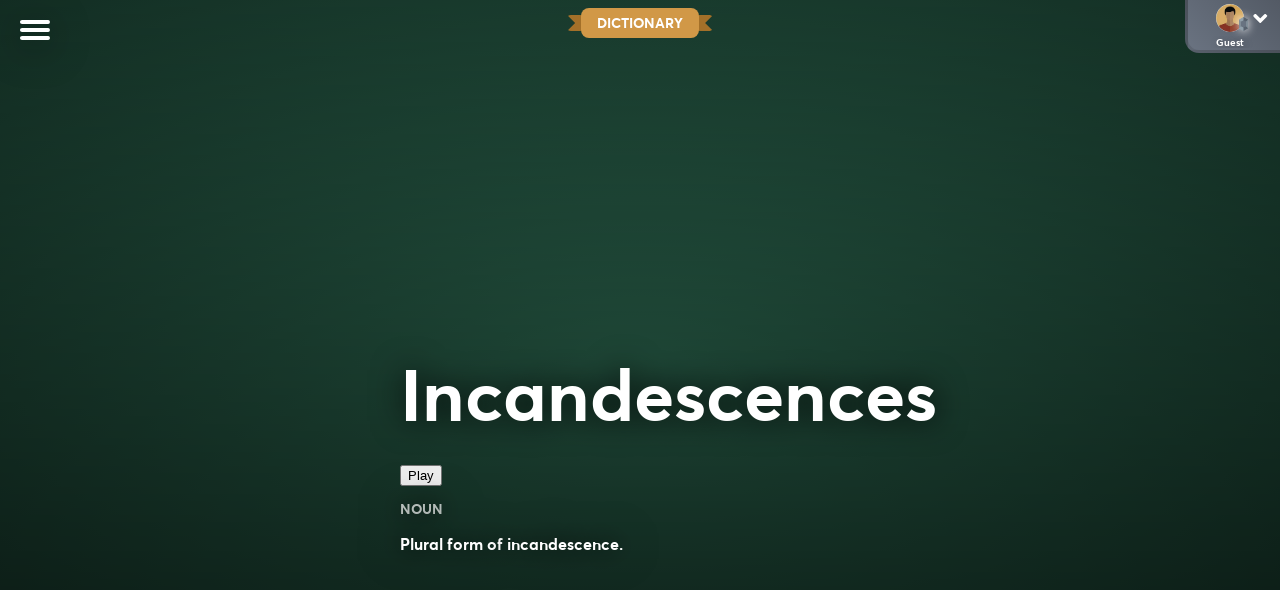

--- FILE ---
content_type: text/html; charset=UTF-8
request_url: https://wordshake.com/definition/incandescences
body_size: 45574
content:
<!DOCTYPE html>
<html lang="en-US">

<head>
	<title>incandescences - Definition and Meaning</title>
	<meta charset="UTF-8" />
	<meta name="viewport" content="width=device-width, initial-scale=1.0, minimum-scale=1.0, maximum-scale=1.0, shrink-to-fit=no, user-scalable=no" />
	<meta name="google-site-verification" content="N51ucjEr60xa_JTnAJY9acB90YzCCqlF6jEw441h2Mk" />
	<meta name="p:domain_verify" content="b18f1c9ddfd0bef59f50d6693d3c8321" />

	<link rel="icon" href="/wp-content/uploads/2023/07/wordshake-favicon-1.png" type="image/png">
	
	

	
	
	
	

	
	
	
		
	
	
	
	
	
	
	
	
	
	
	
	<!--FREESTAR-->

	
	<!-- PLACE THIS SCRIPT INSIDE OF YOUR HEAD TAGS -->

<script data-cfasync="false" type="text/javascript">
  (()=>{"use strict";var t={175:(t,e,n)=>{n.d(e,{A:()=>c});var r=n(601),o=n.n(r),i=n(314),a=n.n(i)()(o());a.push([t.id,'div._1mbd8ky{position:fixed;top:0;left:0;width:100%;height:100%;background:rgba(0,0,0,.4);z-index:999999}div._1mbd8ky *{box-sizing:border-box}div._1mbd8ky div._198yzhg{position:fixed;top:50%;left:50%;transform:translate(-50%, -50%);display:flex;flex-direction:column;justify-content:flex-start;min-height:25vh;width:50%;background-color:#fff;border:none;border-radius:1em;box-shadow:0 0 10px rgba(0,0,0,.3);text-align:center;font-size:13px;font-family:Arial,Helvetica,sans-serif;font-weight:bold;line-height:2;color:#000}div._1mbd8ky div._198yzhg *:before,div._1mbd8ky div._198yzhg *:after{content:"";display:none}@media screen and (max-width: 479px){div._1mbd8ky div._198yzhg{font-size:13px;width:90%}}@media screen and (min-width: 480px){div._1mbd8ky div._198yzhg{font-size:14px;width:80%}}@media screen and (min-width: 608px){div._1mbd8ky div._198yzhg{font-size:14px;width:70%}}@media screen and (min-width: 960px){div._1mbd8ky div._198yzhg{font-size:16px;width:70%}}@media screen and (min-width: 1200px){div._1mbd8ky div._198yzhg{font-size:16px;width:840px}}div._1mbd8ky div._198yzhg header{width:100%;background-color:rgba(0,0,0,0);border:0;color:inherit;display:block;font-size:1em;font-family:inherit;letter-spacing:normal;margin:0;opacity:1;outline:none;padding:1em 2em;position:static;text-align:center}div._1mbd8ky div._198yzhg header img{display:inline;margin:0 0 16px 0;padding:0;max-width:240px;max-height:60px}div._1mbd8ky div._198yzhg header h2{display:block;line-height:1.3;padding:0;font-family:inherit;font-weight:normal;font-style:normal;text-decoration:initial;text-align:center;font-size:1.75em;margin:0;color:inherit}div._1mbd8ky div._198yzhg header h2:not(img+*){margin-top:30px}div._1mbd8ky div._198yzhg header span.ggmtgz{position:absolute;top:0;right:15px;font-size:2em;font-weight:normal;cursor:pointer;color:inherit}div._1mbd8ky div._198yzhg header span.ggmtgz:hover{filter:brightness(115%)}div._1mbd8ky div._198yzhg section{width:100%;margin:0;padding:1em 2em;text-align:center;font-family:inherit;color:inherit;background:rgba(0,0,0,0)}div._1mbd8ky div._198yzhg section p{display:block;margin:0 0 1em 0;line-height:1.5;text-align:center;font-size:1em;font-family:inherit;color:inherit;overflow-wrap:break-word;font-weight:normal;font-style:normal;text-decoration:initial}div._1mbd8ky div._198yzhg section p:last-of-type{margin:0 0 1.5em 0}div._1mbd8ky div._198yzhg section.ijl1ch{display:block}div._1mbd8ky div._198yzhg section.ijl1ch.v1fx5m{display:none}div._1mbd8ky div._198yzhg section.ijl1ch a.nb9oy2.zl2fp4{color:var(--zl2fp4)}div._1mbd8ky div._198yzhg section.ijl1ch a.nb9oy2._1ogdq5f{text-decoration:var(--_1ogdq5f)}div._1mbd8ky div._198yzhg section.ijl1ch a.nb9oy2._1o7vm1f:visited{color:var(--_1o7vm1f)}div._1mbd8ky div._198yzhg section.ijl1ch div.axogvc{display:block;margin:.75em;padding:0}div._1mbd8ky div._198yzhg section.ijl1ch div.axogvc p._19ax4ey{max-width:80%;margin:0 auto;padding:0;font-size:.85em;color:inherit;font-style:normal;font-weight:normal;cursor:pointer}div._1mbd8ky div._198yzhg section._1863sjh{display:block}div._1mbd8ky div._198yzhg section._1863sjh.v1fx5m{display:none}div._1mbd8ky div._198yzhg section._1863sjh h4._1uwwg2n{color:inherit;text-align:initial;font-weight:normal;font-family:inherit;font-size:1.125em;margin:0 0 .5em .5em}div._1mbd8ky div._198yzhg section._1863sjh div._1w7m8bp{display:flex;margin:1.5em 0}div._1mbd8ky div._198yzhg section._1863sjh div._1w7m8bp ul.hyxf2p{max-height:300px;flex:2;list-style:none;overflow-y:auto;margin:0 1em 0 0;padding-inline-start:0}@media screen and (min-width: 608px){div._1mbd8ky div._198yzhg section._1863sjh div._1w7m8bp ul.hyxf2p{flex:1;margin:0 2em 0 0}}div._1mbd8ky div._198yzhg section._1863sjh div._1w7m8bp ul.hyxf2p li{padding:.75em;cursor:pointer;background:rgba(0,0,0,.05);font-weight:bold}div._1mbd8ky div._198yzhg section._1863sjh div._1w7m8bp ul.hyxf2p li:hover{background:rgba(0,0,0,.075)}div._1mbd8ky div._198yzhg section._1863sjh div._1w7m8bp ul.hyxf2p li.vm0jvi{color:var(--_13jktuh);background:var(--_1j43n1n)}div._1mbd8ky div._198yzhg section._1863sjh div._1w7m8bp div.rrdw3j{max-height:300px;overflow-y:auto;flex:3;display:flex;flex-direction:column;justify-content:space-between;text-align:initial}div._1mbd8ky div._198yzhg section._1863sjh div._1w7m8bp div.rrdw3j ol.aty11x{display:none;list-style-type:decimal;text-align:initial;padding:0;margin:0 2em;font-weight:normal}div._1mbd8ky div._198yzhg section._1863sjh div._1w7m8bp div.rrdw3j ol.aty11x.vm0jvi{display:block}div._1mbd8ky div._198yzhg section._1863sjh div._1w7m8bp div.rrdw3j p{margin:1em 0 0;text-align:inherit;font-style:italic}div._1mbd8ky div._198yzhg section._1863sjh button._1ungsbp{font-size:1em;text-transform:initial}div._1mbd8ky div._198yzhg button._12a8rkv{width:auto;height:auto;max-width:90%;cursor:pointer;display:inline-block;letter-spacing:normal;margin:.75em;opacity:1;outline:none;overflow-wrap:break-word;font-family:inherit;font-weight:normal;font-style:normal;text-decoration:initial;text-transform:uppercase;text-align:center;color:#fff;font-size:1.15em;padding:.75em 2em;padding-inline:2em;padding-block:.75em;line-height:normal;background:#40c28a;border:none;border-radius:.25em;box-shadow:none}div._1mbd8ky div._198yzhg button._12a8rkv:hover{filter:brightness(115%);box-shadow:none}div._1mbd8ky div._198yzhg a._1ad7ks0{height:50px;width:50px;position:absolute;bottom:5px;right:5px}div._1mbd8ky div._198yzhg a._1ad7ks0 img{position:initial;height:100%;width:100%;filter:drop-shadow(1px 1px 1px var(--_1szoe3t))}',""]);const c=a},314:t=>{t.exports=function(t){var e=[];return e.toString=function(){return this.map((function(e){var n="",r=void 0!==e[5];return e[4]&&(n+="@supports (".concat(e[4],") {")),e[2]&&(n+="@media ".concat(e[2]," {")),r&&(n+="@layer".concat(e[5].length>0?" ".concat(e[5]):""," {")),n+=t(e),r&&(n+="}"),e[2]&&(n+="}"),e[4]&&(n+="}"),n})).join("")},e.i=function(t,n,r,o,i){"string"==typeof t&&(t=[[null,t,void 0]]);var a={};if(r)for(var c=0;c<this.length;c++){var s=this[c][0];null!=s&&(a[s]=!0)}for(var l=0;l<t.length;l++){var u=[].concat(t[l]);r&&a[u[0]]||(void 0!==i&&(void 0===u[5]||(u[1]="@layer".concat(u[5].length>0?" ".concat(u[5]):""," {").concat(u[1],"}")),u[5]=i),n&&(u[2]?(u[1]="@media ".concat(u[2]," {").concat(u[1],"}"),u[2]=n):u[2]=n),o&&(u[4]?(u[1]="@supports (".concat(u[4],") {").concat(u[1],"}"),u[4]=o):u[4]="".concat(o)),e.push(u))}},e}},601:t=>{t.exports=function(t){return t[1]}},72:t=>{var e=[];function n(t){for(var n=-1,r=0;r<e.length;r++)if(e[r].identifier===t){n=r;break}return n}function r(t,r){for(var i={},a=[],c=0;c<t.length;c++){var s=t[c],l=r.base?s[0]+r.base:s[0],u=i[l]||0,d="".concat(l," ").concat(u);i[l]=u+1;var f=n(d),h={css:s[1],media:s[2],sourceMap:s[3],supports:s[4],layer:s[5]};if(-1!==f)e[f].references++,e[f].updater(h);else{var p=o(h,r);r.byIndex=c,e.splice(c,0,{identifier:d,updater:p,references:1})}a.push(d)}return a}function o(t,e){var n=e.domAPI(e);n.update(t);return function(e){if(e){if(e.css===t.css&&e.media===t.media&&e.sourceMap===t.sourceMap&&e.supports===t.supports&&e.layer===t.layer)return;n.update(t=e)}else n.remove()}}t.exports=function(t,o){var i=r(t=t||[],o=o||{});return function(t){t=t||[];for(var a=0;a<i.length;a++){var c=n(i[a]);e[c].references--}for(var s=r(t,o),l=0;l<i.length;l++){var u=n(i[l]);0===e[u].references&&(e[u].updater(),e.splice(u,1))}i=s}}},659:t=>{var e={};t.exports=function(t,n){var r=function(t){if(void 0===e[t]){var n=document.querySelector(t);if(window.HTMLIFrameElement&&n instanceof window.HTMLIFrameElement)try{n=n.contentDocument.head}catch(t){n=null}e[t]=n}return e[t]}(t);if(!r)throw new Error("Couldn't find a style target. This probably means that the value for the 'insert' parameter is invalid.");r.appendChild(n)}},540:t=>{t.exports=function(t){var e=document.createElement("style");return t.setAttributes(e,t.attributes),t.insert(e,t.options),e}},56:(t,e,n)=>{t.exports=function(t){var e=n.nc;e&&t.setAttribute("nonce",e)}},825:t=>{t.exports=function(t){if("undefined"==typeof document)return{update:function(){},remove:function(){}};var e=t.insertStyleElement(t);return{update:function(n){!function(t,e,n){var r="";n.supports&&(r+="@supports (".concat(n.supports,") {")),n.media&&(r+="@media ".concat(n.media," {"));var o=void 0!==n.layer;o&&(r+="@layer".concat(n.layer.length>0?" ".concat(n.layer):""," {")),r+=n.css,o&&(r+="}"),n.media&&(r+="}"),n.supports&&(r+="}");var i=n.sourceMap;i&&"undefined"!=typeof btoa&&(r+=`\n/*# sourceMappingURL=data:application/json;base64,`.concat(btoa(unescape(encodeURIComponent(JSON.stringify(i))))," */")),e.styleTagTransform(r,t,e.options)}(e,t,n)},remove:function(){!function(t){if(null===t.parentNode)return!1;t.parentNode.removeChild(t)}(e)}}}},113:t=>{t.exports=function(t,e){if(e.styleSheet)e.styleSheet.cssText=t;else{for(;e.firstChild;)e.removeChild(e.firstChild);e.appendChild(document.createTextNode(t))}}}},e={};function n(r){var o=e[r];if(void 0!==o)return o.exports;var i=e[r]={id:r,exports:{}};return t[r](i,i.exports,n),i.exports}n.n=t=>{var e=t&&t.__esModule?()=>t.default:()=>t;return n.d(e,{a:e}),e},n.d=(t,e)=>{for(var r in e)n.o(e,r)&&!n.o(t,r)&&Object.defineProperty(t,r,{enumerable:!0,get:e[r]})},n.o=(t,e)=>Object.prototype.hasOwnProperty.call(t,e),n.nc=void 0;const r={randomUUID:"undefined"!=typeof crypto&&crypto.randomUUID&&crypto.randomUUID.bind(crypto)};let o;const i=new Uint8Array(16);function a(){if(!o&&(o="undefined"!=typeof crypto&&crypto.getRandomValues&&crypto.getRandomValues.bind(crypto),!o))throw new Error("crypto.getRandomValues() not supported. See https://github.com/uuidjs/uuid#getrandomvalues-not-supported");return o(i)}const c=[];for(let t=0;t<256;++t)c.push((t+256).toString(16).slice(1));function s(t,e=0){return c[t[e+0]]+c[t[e+1]]+c[t[e+2]]+c[t[e+3]]+"-"+c[t[e+4]]+c[t[e+5]]+"-"+c[t[e+6]]+c[t[e+7]]+"-"+c[t[e+8]]+c[t[e+9]]+"-"+c[t[e+10]]+c[t[e+11]]+c[t[e+12]]+c[t[e+13]]+c[t[e+14]]+c[t[e+15]]}const l=function(t,e,n){if(r.randomUUID&&!e&&!t)return r.randomUUID();const o=(t=t||{}).random||(t.rng||a)();if(o[6]=15&o[6]|64,o[8]=63&o[8]|128,e){n=n||0;for(let t=0;t<16;++t)e[n+t]=o[t];return e}return s(o)};var u=n(72),d=n.n(u),f=n(825),h=n.n(f),p=n(659),v=n.n(p),m=n(56),y=n.n(m),g=n(540),b=n.n(g),w=n(113),x=n.n(w),k=n(175),L={};L.styleTagTransform=x(),L.setAttributes=y(),L.insert=v().bind(null,"head"),L.domAPI=h(),L.insertStyleElement=b();d()(k.A,L);k.A&&k.A.locals&&k.A.locals;function E(t){return E="function"==typeof Symbol&&"symbol"==typeof Symbol.iterator?function(t){return typeof t}:function(t){return t&&"function"==typeof Symbol&&t.constructor===Symbol&&t!==Symbol.prototype?"symbol":typeof t},E(t)}function C(){C=function(){return e};var t,e={},n=Object.prototype,r=n.hasOwnProperty,o=Object.defineProperty||function(t,e,n){t[e]=n.value},i="function"==typeof Symbol?Symbol:{},a=i.iterator||"@@iterator",c=i.asyncIterator||"@@asyncIterator",s=i.toStringTag||"@@toStringTag";function l(t,e,n){return Object.defineProperty(t,e,{value:n,enumerable:!0,configurable:!0,writable:!0}),t[e]}try{l({},"")}catch(t){l=function(t,e,n){return t[e]=n}}function u(t,e,n,r){var i=e&&e.prototype instanceof y?e:y,a=Object.create(i.prototype),c=new T(r||[]);return o(a,"_invoke",{value:A(t,n,c)}),a}function d(t,e,n){try{return{type:"normal",arg:t.call(e,n)}}catch(t){return{type:"throw",arg:t}}}e.wrap=u;var f="suspendedStart",h="suspendedYield",p="executing",v="completed",m={};function y(){}function g(){}function b(){}var w={};l(w,a,(function(){return this}));var x=Object.getPrototypeOf,k=x&&x(x(_([])));k&&k!==n&&r.call(k,a)&&(w=k);var L=b.prototype=y.prototype=Object.create(w);function S(t){["next","throw","return"].forEach((function(e){l(t,e,(function(t){return this._invoke(e,t)}))}))}function j(t,e){function n(o,i,a,c){var s=d(t[o],t,i);if("throw"!==s.type){var l=s.arg,u=l.value;return u&&"object"==E(u)&&r.call(u,"__await")?e.resolve(u.__await).then((function(t){n("next",t,a,c)}),(function(t){n("throw",t,a,c)})):e.resolve(u).then((function(t){l.value=t,a(l)}),(function(t){return n("throw",t,a,c)}))}c(s.arg)}var i;o(this,"_invoke",{value:function(t,r){function o(){return new e((function(e,o){n(t,r,e,o)}))}return i=i?i.then(o,o):o()}})}function A(e,n,r){var o=f;return function(i,a){if(o===p)throw Error("Generator is already running");if(o===v){if("throw"===i)throw a;return{value:t,done:!0}}for(r.method=i,r.arg=a;;){var c=r.delegate;if(c){var s=I(c,r);if(s){if(s===m)continue;return s}}if("next"===r.method)r.sent=r._sent=r.arg;else if("throw"===r.method){if(o===f)throw o=v,r.arg;r.dispatchException(r.arg)}else"return"===r.method&&r.abrupt("return",r.arg);o=p;var l=d(e,n,r);if("normal"===l.type){if(o=r.done?v:h,l.arg===m)continue;return{value:l.arg,done:r.done}}"throw"===l.type&&(o=v,r.method="throw",r.arg=l.arg)}}}function I(e,n){var r=n.method,o=e.iterator[r];if(o===t)return n.delegate=null,"throw"===r&&e.iterator.return&&(n.method="return",n.arg=t,I(e,n),"throw"===n.method)||"return"!==r&&(n.method="throw",n.arg=new TypeError("The iterator does not provide a '"+r+"' method")),m;var i=d(o,e.iterator,n.arg);if("throw"===i.type)return n.method="throw",n.arg=i.arg,n.delegate=null,m;var a=i.arg;return a?a.done?(n[e.resultName]=a.value,n.next=e.nextLoc,"return"!==n.method&&(n.method="next",n.arg=t),n.delegate=null,m):a:(n.method="throw",n.arg=new TypeError("iterator result is not an object"),n.delegate=null,m)}function P(t){var e={tryLoc:t[0]};1 in t&&(e.catchLoc=t[1]),2 in t&&(e.finallyLoc=t[2],e.afterLoc=t[3]),this.tryEntries.push(e)}function Y(t){var e=t.completion||{};e.type="normal",delete e.arg,t.completion=e}function T(t){this.tryEntries=[{tryLoc:"root"}],t.forEach(P,this),this.reset(!0)}function _(e){if(e||""===e){var n=e[a];if(n)return n.call(e);if("function"==typeof e.next)return e;if(!isNaN(e.length)){var o=-1,i=function n(){for(;++o<e.length;)if(r.call(e,o))return n.value=e[o],n.done=!1,n;return n.value=t,n.done=!0,n};return i.next=i}}throw new TypeError(E(e)+" is not iterable")}return g.prototype=b,o(L,"constructor",{value:b,configurable:!0}),o(b,"constructor",{value:g,configurable:!0}),g.displayName=l(b,s,"GeneratorFunction"),e.isGeneratorFunction=function(t){var e="function"==typeof t&&t.constructor;return!!e&&(e===g||"GeneratorFunction"===(e.displayName||e.name))},e.mark=function(t){return Object.setPrototypeOf?Object.setPrototypeOf(t,b):(t.__proto__=b,l(t,s,"GeneratorFunction")),t.prototype=Object.create(L),t},e.awrap=function(t){return{__await:t}},S(j.prototype),l(j.prototype,c,(function(){return this})),e.AsyncIterator=j,e.async=function(t,n,r,o,i){void 0===i&&(i=Promise);var a=new j(u(t,n,r,o),i);return e.isGeneratorFunction(n)?a:a.next().then((function(t){return t.done?t.value:a.next()}))},S(L),l(L,s,"Generator"),l(L,a,(function(){return this})),l(L,"toString",(function(){return"[object Generator]"})),e.keys=function(t){var e=Object(t),n=[];for(var r in e)n.push(r);return n.reverse(),function t(){for(;n.length;){var r=n.pop();if(r in e)return t.value=r,t.done=!1,t}return t.done=!0,t}},e.values=_,T.prototype={constructor:T,reset:function(e){if(this.prev=0,this.next=0,this.sent=this._sent=t,this.done=!1,this.delegate=null,this.method="next",this.arg=t,this.tryEntries.forEach(Y),!e)for(var n in this)"t"===n.charAt(0)&&r.call(this,n)&&!isNaN(+n.slice(1))&&(this[n]=t)},stop:function(){this.done=!0;var t=this.tryEntries[0].completion;if("throw"===t.type)throw t.arg;return this.rval},dispatchException:function(e){if(this.done)throw e;var n=this;function o(r,o){return c.type="throw",c.arg=e,n.next=r,o&&(n.method="next",n.arg=t),!!o}for(var i=this.tryEntries.length-1;i>=0;--i){var a=this.tryEntries[i],c=a.completion;if("root"===a.tryLoc)return o("end");if(a.tryLoc<=this.prev){var s=r.call(a,"catchLoc"),l=r.call(a,"finallyLoc");if(s&&l){if(this.prev<a.catchLoc)return o(a.catchLoc,!0);if(this.prev<a.finallyLoc)return o(a.finallyLoc)}else if(s){if(this.prev<a.catchLoc)return o(a.catchLoc,!0)}else{if(!l)throw Error("try statement without catch or finally");if(this.prev<a.finallyLoc)return o(a.finallyLoc)}}}},abrupt:function(t,e){for(var n=this.tryEntries.length-1;n>=0;--n){var o=this.tryEntries[n];if(o.tryLoc<=this.prev&&r.call(o,"finallyLoc")&&this.prev<o.finallyLoc){var i=o;break}}i&&("break"===t||"continue"===t)&&i.tryLoc<=e&&e<=i.finallyLoc&&(i=null);var a=i?i.completion:{};return a.type=t,a.arg=e,i?(this.method="next",this.next=i.finallyLoc,m):this.complete(a)},complete:function(t,e){if("throw"===t.type)throw t.arg;return"break"===t.type||"continue"===t.type?this.next=t.arg:"return"===t.type?(this.rval=this.arg=t.arg,this.method="return",this.next="end"):"normal"===t.type&&e&&(this.next=e),m},finish:function(t){for(var e=this.tryEntries.length-1;e>=0;--e){var n=this.tryEntries[e];if(n.finallyLoc===t)return this.complete(n.completion,n.afterLoc),Y(n),m}},catch:function(t){for(var e=this.tryEntries.length-1;e>=0;--e){var n=this.tryEntries[e];if(n.tryLoc===t){var r=n.completion;if("throw"===r.type){var o=r.arg;Y(n)}return o}}throw Error("illegal catch attempt")},delegateYield:function(e,n,r){return this.delegate={iterator:_(e),resultName:n,nextLoc:r},"next"===this.method&&(this.arg=t),m}},e}function S(t,e,n,r,o,i,a){try{var c=t[i](a),s=c.value}catch(t){return void n(t)}c.done?e(s):Promise.resolve(s).then(r,o)}function j(t){return function(){var e=this,n=arguments;return new Promise((function(r,o){var i=t.apply(e,n);function a(t){S(i,r,o,a,c,"next",t)}function c(t){S(i,r,o,a,c,"throw",t)}a(void 0)}))}}var A="ZnMtYWRiLWVycg",I=function(){var t=j(C().mark((function t(){var e,n,r,o,i;return C().wrap((function(t){for(;;)switch(t.prev=t.next){case 0:if(document.body){t.next=3;break}return t.next=3,new Promise((function(t){return document.addEventListener("DOMContentLoaded",t)}));case 3:for(e=["YWQ=","YmFubmVyLWFk","YmFubmVyX2Fk","YmFubmVyLWFkLWNvbnRhaW5lcg==","YWQtc2lkZXJhaWw=","c3RpY2t5YWRz","aW1wcnRudC1jbnQ="],(n=document.createElement("div")).textContent=Math.random().toString(),n.setAttribute(atob("ZGF0YS1mcmVlc3Rhci1hZA=="),Math.random().toString()),r=0;r<e.length;r++)n.classList.add(atob(e[r]));if(n.style.display="block",document.body.appendChild(n),o=window.getComputedStyle(n),i=null==o?void 0:o.display,n.remove(),"none"!==i){t.next=15;break}throw new Error(A);case 15:case"end":return t.stop()}}),t)})));return function(){return t.apply(this,arguments)}}(),P=function(){var t=j(C().mark((function t(e){var n,r=arguments;return C().wrap((function(t){for(;;)switch(t.prev=t.next){case 0:return n=r.length>1&&void 0!==r[1]&&r[1],t.abrupt("return",new Promise((function(t,r){var o=document.createElement("script");try{o.src=e,o.addEventListener("load",(function(){n?T(e,t,r):t()})),o.addEventListener("error",(function(){r(A)})),document.head.appendChild(o)}catch(t){r(t)}finally{o.remove()}})));case 2:case"end":return t.stop()}}),t)})));return function(e){return t.apply(this,arguments)}}(),Y=function(){var t=j(C().mark((function t(){var e,n=arguments;return C().wrap((function(t){for(;;)switch(t.prev=t.next){case 0:return e=n.length>0&&void 0!==n[0]?n[0]:atob("aHR0cHM6Ly9hLnB1Yi5uZXR3b3JrL2NvcmUvaW1ncy8xLnBuZw"),t.abrupt("return",new Promise((function(t,n){var r=encodeURIComponent((new Date).toISOString().split("Z")[0]),o=document.createElement("img");o.src="".concat(e,"?x=").concat(r),o.onload=j(C().mark((function r(){return C().wrap((function(r){for(;;)switch(r.prev=r.next){case 0:return r.next=2,T(e,t,n);case 2:t(),o.remove();case 4:case"end":return r.stop()}}),r)}))),o.onerror=function(){n(A),o.remove()},document.body.appendChild(o)})));case 2:case"end":return t.stop()}}),t)})));return function(){return t.apply(this,arguments)}}(),T=function(){var t=j(C().mark((function t(e,n,r){var o,i,a,c;return C().wrap((function(t){for(;;)switch(t.prev=t.next){case 0:return t.prev=0,t.next=3,fetch(e);case 3:o=t.sent,i=null==o?void 0:o.redirected,a=null==o?void 0:o.url,c=!!a&&a!==e,i||c?r(A):n(),t.next=13;break;case 10:t.prev=10,t.t0=t.catch(0),r(A);case 13:case"end":return t.stop()}}),t,null,[[0,10]])})));return function(e,n,r){return t.apply(this,arguments)}}();function _(t){return _="function"==typeof Symbol&&"symbol"==typeof Symbol.iterator?function(t){return typeof t}:function(t){return t&&"function"==typeof Symbol&&t.constructor===Symbol&&t!==Symbol.prototype?"symbol":typeof t},_(t)}function z(){z=function(){return e};var t,e={},n=Object.prototype,r=n.hasOwnProperty,o=Object.defineProperty||function(t,e,n){t[e]=n.value},i="function"==typeof Symbol?Symbol:{},a=i.iterator||"@@iterator",c=i.asyncIterator||"@@asyncIterator",s=i.toStringTag||"@@toStringTag";function l(t,e,n){return Object.defineProperty(t,e,{value:n,enumerable:!0,configurable:!0,writable:!0}),t[e]}try{l({},"")}catch(t){l=function(t,e,n){return t[e]=n}}function u(t,e,n,r){var i=e&&e.prototype instanceof y?e:y,a=Object.create(i.prototype),c=new P(r||[]);return o(a,"_invoke",{value:S(t,n,c)}),a}function d(t,e,n){try{return{type:"normal",arg:t.call(e,n)}}catch(t){return{type:"throw",arg:t}}}e.wrap=u;var f="suspendedStart",h="suspendedYield",p="executing",v="completed",m={};function y(){}function g(){}function b(){}var w={};l(w,a,(function(){return this}));var x=Object.getPrototypeOf,k=x&&x(x(Y([])));k&&k!==n&&r.call(k,a)&&(w=k);var L=b.prototype=y.prototype=Object.create(w);function E(t){["next","throw","return"].forEach((function(e){l(t,e,(function(t){return this._invoke(e,t)}))}))}function C(t,e){function n(o,i,a,c){var s=d(t[o],t,i);if("throw"!==s.type){var l=s.arg,u=l.value;return u&&"object"==_(u)&&r.call(u,"__await")?e.resolve(u.__await).then((function(t){n("next",t,a,c)}),(function(t){n("throw",t,a,c)})):e.resolve(u).then((function(t){l.value=t,a(l)}),(function(t){return n("throw",t,a,c)}))}c(s.arg)}var i;o(this,"_invoke",{value:function(t,r){function o(){return new e((function(e,o){n(t,r,e,o)}))}return i=i?i.then(o,o):o()}})}function S(e,n,r){var o=f;return function(i,a){if(o===p)throw Error("Generator is already running");if(o===v){if("throw"===i)throw a;return{value:t,done:!0}}for(r.method=i,r.arg=a;;){var c=r.delegate;if(c){var s=j(c,r);if(s){if(s===m)continue;return s}}if("next"===r.method)r.sent=r._sent=r.arg;else if("throw"===r.method){if(o===f)throw o=v,r.arg;r.dispatchException(r.arg)}else"return"===r.method&&r.abrupt("return",r.arg);o=p;var l=d(e,n,r);if("normal"===l.type){if(o=r.done?v:h,l.arg===m)continue;return{value:l.arg,done:r.done}}"throw"===l.type&&(o=v,r.method="throw",r.arg=l.arg)}}}function j(e,n){var r=n.method,o=e.iterator[r];if(o===t)return n.delegate=null,"throw"===r&&e.iterator.return&&(n.method="return",n.arg=t,j(e,n),"throw"===n.method)||"return"!==r&&(n.method="throw",n.arg=new TypeError("The iterator does not provide a '"+r+"' method")),m;var i=d(o,e.iterator,n.arg);if("throw"===i.type)return n.method="throw",n.arg=i.arg,n.delegate=null,m;var a=i.arg;return a?a.done?(n[e.resultName]=a.value,n.next=e.nextLoc,"return"!==n.method&&(n.method="next",n.arg=t),n.delegate=null,m):a:(n.method="throw",n.arg=new TypeError("iterator result is not an object"),n.delegate=null,m)}function A(t){var e={tryLoc:t[0]};1 in t&&(e.catchLoc=t[1]),2 in t&&(e.finallyLoc=t[2],e.afterLoc=t[3]),this.tryEntries.push(e)}function I(t){var e=t.completion||{};e.type="normal",delete e.arg,t.completion=e}function P(t){this.tryEntries=[{tryLoc:"root"}],t.forEach(A,this),this.reset(!0)}function Y(e){if(e||""===e){var n=e[a];if(n)return n.call(e);if("function"==typeof e.next)return e;if(!isNaN(e.length)){var o=-1,i=function n(){for(;++o<e.length;)if(r.call(e,o))return n.value=e[o],n.done=!1,n;return n.value=t,n.done=!0,n};return i.next=i}}throw new TypeError(_(e)+" is not iterable")}return g.prototype=b,o(L,"constructor",{value:b,configurable:!0}),o(b,"constructor",{value:g,configurable:!0}),g.displayName=l(b,s,"GeneratorFunction"),e.isGeneratorFunction=function(t){var e="function"==typeof t&&t.constructor;return!!e&&(e===g||"GeneratorFunction"===(e.displayName||e.name))},e.mark=function(t){return Object.setPrototypeOf?Object.setPrototypeOf(t,b):(t.__proto__=b,l(t,s,"GeneratorFunction")),t.prototype=Object.create(L),t},e.awrap=function(t){return{__await:t}},E(C.prototype),l(C.prototype,c,(function(){return this})),e.AsyncIterator=C,e.async=function(t,n,r,o,i){void 0===i&&(i=Promise);var a=new C(u(t,n,r,o),i);return e.isGeneratorFunction(n)?a:a.next().then((function(t){return t.done?t.value:a.next()}))},E(L),l(L,s,"Generator"),l(L,a,(function(){return this})),l(L,"toString",(function(){return"[object Generator]"})),e.keys=function(t){var e=Object(t),n=[];for(var r in e)n.push(r);return n.reverse(),function t(){for(;n.length;){var r=n.pop();if(r in e)return t.value=r,t.done=!1,t}return t.done=!0,t}},e.values=Y,P.prototype={constructor:P,reset:function(e){if(this.prev=0,this.next=0,this.sent=this._sent=t,this.done=!1,this.delegate=null,this.method="next",this.arg=t,this.tryEntries.forEach(I),!e)for(var n in this)"t"===n.charAt(0)&&r.call(this,n)&&!isNaN(+n.slice(1))&&(this[n]=t)},stop:function(){this.done=!0;var t=this.tryEntries[0].completion;if("throw"===t.type)throw t.arg;return this.rval},dispatchException:function(e){if(this.done)throw e;var n=this;function o(r,o){return c.type="throw",c.arg=e,n.next=r,o&&(n.method="next",n.arg=t),!!o}for(var i=this.tryEntries.length-1;i>=0;--i){var a=this.tryEntries[i],c=a.completion;if("root"===a.tryLoc)return o("end");if(a.tryLoc<=this.prev){var s=r.call(a,"catchLoc"),l=r.call(a,"finallyLoc");if(s&&l){if(this.prev<a.catchLoc)return o(a.catchLoc,!0);if(this.prev<a.finallyLoc)return o(a.finallyLoc)}else if(s){if(this.prev<a.catchLoc)return o(a.catchLoc,!0)}else{if(!l)throw Error("try statement without catch or finally");if(this.prev<a.finallyLoc)return o(a.finallyLoc)}}}},abrupt:function(t,e){for(var n=this.tryEntries.length-1;n>=0;--n){var o=this.tryEntries[n];if(o.tryLoc<=this.prev&&r.call(o,"finallyLoc")&&this.prev<o.finallyLoc){var i=o;break}}i&&("break"===t||"continue"===t)&&i.tryLoc<=e&&e<=i.finallyLoc&&(i=null);var a=i?i.completion:{};return a.type=t,a.arg=e,i?(this.method="next",this.next=i.finallyLoc,m):this.complete(a)},complete:function(t,e){if("throw"===t.type)throw t.arg;return"break"===t.type||"continue"===t.type?this.next=t.arg:"return"===t.type?(this.rval=this.arg=t.arg,this.method="return",this.next="end"):"normal"===t.type&&e&&(this.next=e),m},finish:function(t){for(var e=this.tryEntries.length-1;e>=0;--e){var n=this.tryEntries[e];if(n.finallyLoc===t)return this.complete(n.completion,n.afterLoc),I(n),m}},catch:function(t){for(var e=this.tryEntries.length-1;e>=0;--e){var n=this.tryEntries[e];if(n.tryLoc===t){var r=n.completion;if("throw"===r.type){var o=r.arg;I(n)}return o}}throw Error("illegal catch attempt")},delegateYield:function(e,n,r){return this.delegate={iterator:Y(e),resultName:n,nextLoc:r},"next"===this.method&&(this.arg=t),m}},e}function O(t,e,n,r,o,i,a){try{var c=t[i](a),s=c.value}catch(t){return void n(t)}c.done?e(s):Promise.resolve(s).then(r,o)}function H(t){return function(){var e=this,n=arguments;return new Promise((function(r,o){var i=t.apply(e,n);function a(t){O(i,r,o,a,c,"next",t)}function c(t){O(i,r,o,a,c,"throw",t)}a(void 0)}))}}function U(t,e){for(var n=0;n<e.length;n++){var r=e[n];r.enumerable=r.enumerable||!1,r.configurable=!0,"value"in r&&(r.writable=!0),Object.defineProperty(t,R(r.key),r)}}function R(t){var e=function(t,e){if("object"!=_(t)||!t)return t;var n=t[Symbol.toPrimitive];if(void 0!==n){var r=n.call(t,e||"default");if("object"!=_(r))return r;throw new TypeError("@@toPrimitive must return a primitive value.")}return("string"===e?String:Number)(t)}(t,"string");return"symbol"==_(e)?e:e+""}var F=function(){return t=function t(e){!function(t,e){if(!(t instanceof e))throw new TypeError("Cannot call a class as a function")}(this,t),this.config=null,this.langCode=null,this.languages=this.getUserPreferredLanguages(e)},e=[{key:"init",value:(i=H(z().mark((function t(){return z().wrap((function(t){for(;;)switch(t.prev=t.next){case 0:return t.next=2,this.fetchConfig();case 2:this.config=t.sent,null!==this.config&&(this.langCode=this.getFirstSupportedLanguage(this.languages),this.observe());case 4:case"end":return t.stop()}}),t,this)}))),function(){return i.apply(this,arguments)})},{key:"fetchConfig",value:(o=H(z().mark((function t(){var e,n,r,o,i,a;return z().wrap((function(t){for(;;)switch(t.prev=t.next){case 0:return n=(e=["Y29uZmlnLmNvbmZpZy1mYWN0b3J5LmNvbQ==","Y29uZmlnLmNvbnRlbnQtc2V0dGluZ3MuY29t","Y29uZmlnLnNpdGUtY29uZmlnLmNvbQ==","Y29uZmlnLmZyZmlndXJlcy5jb20="]).length-1,r=Number.isNaN(Number(localStorage.getItem("fs.cdi")))?0:Number(localStorage.getItem("fs.cdi")),o=Number.isNaN(Number(localStorage.getItem("fs.cfc")))?0:Number(localStorage.getItem("fs.cfc")),i=atob(e[r]),a="https://".concat(i,"/wordshake-com.json"),t.prev=6,t.next=9,fetch(a);case 9:return t.abrupt("return",t.sent.json());case 12:return t.prev=12,t.t0=t.catch(6),++o>=3&&(o=0,r++),r>n&&(r=0),t.abrupt("return",null);case 18:return t.prev=18,localStorage.setItem("fs.cdi",r),localStorage.setItem("fs.cfc",o),t.finish(18);case 22:case"end":return t.stop()}}),t,null,[[6,12,18,22]])}))),function(){return o.apply(this,arguments)})},{key:"killScroll",value:function(t){if(t.isScrollDisabled){this.existingOverflow=document.body.style.overflow,document.body.style.overflow="hidden";var e=window.pageYOffset||document.documentElement.scrollTop,n=window.pageXOffset||document.documentElement.scrollLeft;document.body.style.top="-".concat(e,"px"),document.body.style.left="-".concat(n,"px"),window.onscroll=function(){window.scrollTo(n,e)}}}},{key:"reviveScroll",value:function(){document.body.style.overflow=this.existingOverflow||"",window.onscroll=function(){}}},{key:"getUserPreferredLanguages",value:function(t){var e=t.languages,n=t.language,r=void 0===e?[n]:e;if(r)return r.map((function(t){var e=t.trim().toLowerCase();if(!e.includes("zh"))return e.split(/-|_/)[0];var n=e.split(/-|_/)[1];return"zh"===e||["hans","cn","sg"].includes(n)?"zh":["hant","hk","mo","tw"].includes(n)?"zh-hant":void 0}))}},{key:"getFirstSupportedLanguage",value:function(t){var e=this,n=["title","paragraphOne","buttonText"],r=t.find((function(t){return n.every((function(n){return!!e.config[n][t]}))}));return void 0!==r?r:"en"}},{key:"getLocalizedTextContent",value:function(t,e){var n,r=arguments.length>2&&void 0!==arguments[2]&&arguments[2],o=t[e];if(void 0===o)throw new Error("Config text not found for text key ".concat(e));return r?null!==(n=o[this.langCode])&&void 0!==n?n:o.en:o[this.langCode]}},{key:"getPixelString",value:function(t){return"number"==typeof t?"".concat(t,"px"):null}},{key:"pickContrastingColorValue",value:function(t,e,n){var r=t.substring(1,7);return.299*parseInt(r.substring(0,2),16)+.587*parseInt(r.substring(2,4),16)+.114*parseInt(r.substring(4,6),16)>=128?e:n}},{key:"generateOverlay",value:function(t){var e=this,n=t.siteId,r=t.isCloseEnabled,o=t.dismissDuration,i=t.dismissDurationPv,a=t.logoUrl,c=t.font,s=t.paragraphTwo,l=t.paragraphThree,u=t.closeText,d=t.linkText,f=t.linkUrl,h=t.textColor,p=t.headerTextColor,v=t.buttonTextColor,m=t.headerBgColor,y=t.bgColor,g=t.buttonBgColor,b=t.borderColor,w=t.borderWidth,x=t.borderRadius,k=t.closeButtonColor,L=t.closeTextColor,E=t.linkTextColor,C=t.linkTextDecoration,S=t.linkVisitedTextColor,j=t.hasFsBranding,A=t.disableInstructions,I=document.createElement("div");I.style.setProperty("--_1j43n1n",g||"#40C28A"),I.style.setProperty("--_13jktuh",v||"#000000"),I.style.setProperty("--_1szoe3t",this.pickContrastingColorValue(y||"#FFFFFF","white","black")),E&&I.style.setProperty("--zl2fp4",E),S&&I.style.setProperty("--_1o7vm1f",S),C&&I.style.setProperty("--_1ogdq5f",C),I.classList.add("_1mbd8ky"),I.id="eavgqh",I.dir="auto",this.oid=I.id;var P=document.createElement("div");P.classList.add("_198yzhg"),y&&(P.style.backgroundColor=y),c&&(P.style.fontFamily=c),h&&(P.style.color=h);var Y=this.getPixelString(x),T=this.getPixelString(w);Y&&(P.style.borderRadius=Y),(b||T)&&(P.style.borderStyle="solid"),b&&(P.style.borderColor=b),T&&(P.style.borderWidth=T);var _=document.createElement("header");if(p&&(_.style.color=p),m){_.style.backgroundColor=m;var z=Y||"1em";_.style.borderTopLeftRadius=z,_.style.borderTopRightRadius=z}if(a){var O=document.createElement("img");O.src=a,O.alt="Logo",O.onerror=function(){this.style.display="none"},_.appendChild(O)}var H=document.createElement("h2");H.textContent=this.getLocalizedTextContent(t,"title"),_.appendChild(H);var U=document.createElement("section");U.classList.add("ijl1ch");var R=document.createElement("p");if(R.textContent=this.getLocalizedTextContent(t,"paragraphOne"),U.appendChild(R),s&&0!==Object.keys(s).length){var F=document.createElement("p");F.textContent=this.getLocalizedTextContent(t,"paragraphTwo"),U.appendChild(F)}if(l&&0!==Object.keys(l).length){var B=document.createElement("p");B.textContent=this.getLocalizedTextContent(t,"paragraphThree"),U.appendChild(B)}var V=d&&this.getLocalizedTextContent(t,"linkText"),N=f&&this.getLocalizedTextContent(t,"linkUrl",!0);if(V&&N){var G=document.createElement("div");G.style.margin="0 0 1em";var Q=document.createElement("a");Q.classList.add("nb9oy2"),E&&Q.classList.add("zl2fp4"),S&&Q.classList.add("_1o7vm1f"),C&&Q.classList.add("_1ogdq5f"),Q.textContent=V,Q.href=N,Q.target="_blank",G.appendChild(Q),U.appendChild(G)}var D=document.createElement("button");if(D.classList.add("_12a8rkv"),D.tabIndex=0,D.textContent=this.getLocalizedTextContent(t,"buttonText"),g&&(D.style.backgroundColor=g),v&&(D.style.color=v),D.onclick=function(){document.querySelector("section.ijl1ch").classList.add("v1fx5m"),document.querySelector("section._1863sjh").classList.remove("v1fx5m")},U.appendChild(D),r){var M=function(){I.remove(),e.reviveScroll(),o||i?(sessionStorage.removeItem("fs.adb".concat(n||"",".dis")),i?e.updateValues("p"):o&&e.updateValues("dt")):sessionStorage.setItem("fs.adb".concat(n||"",".dis"),"1")},W=document.createElement("span");if(W.classList.add("ggmtgz"),W.innerHTML="&times;",W.tabIndex=0,k&&(W.style.color=k),W.addEventListener("click",M),_.appendChild(W),u&&0!==Object.keys(u).length){var J=document.createElement("div");J.classList.add("axogvc");var Z=document.createElement("p");Z.classList.add("_19ax4ey"),Z.textContent=this.getLocalizedTextContent(t,"closeText"),L&&(Z.style.color=L),Z.addEventListener("click",M),J.appendChild(Z),U.appendChild(J)}}var q=document.createElement("section");q.classList.add("_1863sjh","v1fx5m");var X=document.createElement("h4");X.classList.add("_1uwwg2n"),X.textContent=this.getLocalizedTextContent(t,"instructionsTitle");var K=document.createElement("div");K.classList.add("_1w7m8bp");var $=document.createElement("ul");$.classList.add("hyxf2p");var tt=document.createElement("div");tt.classList.add("rrdw3j"),A.forEach((function(t,n){var r=document.createElement("li");r.onclick=function(){return function(t){for(var e=document.querySelectorAll(".hyxf2p > li"),n=document.getElementsByClassName("aty11x"),r=0;r<n.length;r++)e[r].classList.remove("vm0jvi"),n[r].classList.remove("vm0jvi");e[t].classList.add("vm0jvi"),n[t].classList.add("vm0jvi")}(n)},r.textContent=e.getLocalizedTextContent(t,"name",!0),$.appendChild(r);var o=document.createElement("ol");o.classList.add("aty11x"),0===n&&(r.classList.add("vm0jvi"),o.classList.add("vm0jvi")),e.getLocalizedTextContent(t,"steps").forEach((function(t){var e=document.createElement("li");e.textContent=t,o.appendChild(e)})),tt.appendChild(o)}));var et=this.getLocalizedTextContent(t,"disclaimerText"),nt=document.createElement("p");nt.textContent=et,tt.appendChild(nt),K.appendChild($),K.appendChild(tt);var rt=document.createElement("button");if(rt.classList.add("_12a8rkv","_1ungsbp"),rt.textContent=this.getLocalizedTextContent(t,"backButtonText"),g&&(rt.style.backgroundColor=g),v&&(rt.style.color=v),rt.onclick=function(){document.querySelector("section._1863sjh").classList.add("v1fx5m"),document.querySelector("section.ijl1ch").classList.remove("v1fx5m")},q.appendChild(X),q.appendChild(K),q.appendChild(rt),P.appendChild(_),P.appendChild(U),P.appendChild(q),j){var ot=document.createElement("a");ot.classList.add("_1ad7ks0"),ot.href=atob("aHR0cHM6Ly9mcmVlc3Rhci5jb20vYWQtcHJvZHVjdHMvZGVza3RvcC1tb2JpbGUvZnJlZXN0YXItcmVjb3ZlcmVk"),ot.target="_blank";var it=document.createElement("img");it.alt="Logo",it.src=this.pickContrastingColorValue(y||"#FFFFFF","[data-uri]","[data-uri]"),ot.appendChild(it),P.appendChild(ot)}return I.appendChild(P),I}},{key:"getAndSetOverlay",value:(r=H(z().mark((function t(e){var n,r,o,i;return z().wrap((function(t){for(;;)switch(t.prev=t.next){case 0:if(this.post(!0,e),e.dismissDuration||e.dismissDurationPv||"1"!==sessionStorage.getItem("fs.adb".concat(e.siteId||"",".dis"))){t.next=3;break}return t.abrupt("return");case 3:if(n=localStorage.getItem("fs.adb"),r=n&&JSON.parse(n),!e.dismissDurationPv||!r.p||"number"!=typeof r.p){t.next=14;break}if(!(e.dismissDurationPv<=r.p+1)){t.next=10;break}this.clearValue("p"),t.next=12;break;case 10:return this.updateValues("p"),t.abrupt("return");case 12:t.next=15;break;case 14:this.clearValue("p");case 15:if(o=parseInt(r.dt,10),!e.dismissDuration||!o){t.next=25;break}if(!(Math.abs((Date.now()-o)/36e5)<e.dismissDuration)){t.next=22;break}return t.abrupt("return");case 22:this.clearValue("dt");case 23:t.next=26;break;case 25:this.clearValue("dt");case 26:if(document.body){t.next=29;break}return t.next=29,new Promise((function(t){return document.addEventListener("DOMContentLoaded",t)}));case 29:if(this.killScroll(e),null===document.querySelector("#".concat(this.oid))){t.next=32;break}return t.abrupt("return");case 32:i=this.generateOverlay(e),document.body.appendChild(i);case 34:case"end":return t.stop()}}),t,this)}))),function(t){return r.apply(this,arguments)})},{key:"getStatus",value:function(t,e){return!0===e?1:2===t||1===t?2:0}},{key:"getAndSetData",value:function(t){var e,n,r,o=localStorage.getItem("fs.adb"),i=o&&JSON.parse(o),a=Date.now();return i?(e=i.i,n=i.ot,r=this.getStatus(i.s,t)):(i={},e=l(),n=a,r=t?1:0),i.i=e,i.s=r,i.ot=n,i.lt=a,localStorage.setItem("fs.adb",JSON.stringify(i)),i}},{key:"updateValues",value:function(t){var e=localStorage.getItem("fs.adb"),n=e&&JSON.parse(e);"p"===t?(n.p=n.p?n.p+1:1,n.dt&&delete n.dt):"dt"===t&&(n.dt=Date.now(),n.p&&delete n.p),localStorage.setItem("fs.adb",JSON.stringify(n))}},{key:"clearValue",value:function(t){var e=localStorage.getItem("fs.adb"),n=e&&JSON.parse(e);n[t]&&(delete n[t],localStorage.setItem("fs.adb",JSON.stringify(n)))}},{key:"post",value:function(t,e){var n=atob("c2l0ZS1jb25maWcuY29t"),r=e.cDomain||n,o="https://".concat(r,"/v2/abr"),i=this.getAndSetData(t),a=e.accountId,c=e.siteId,s=navigator.userAgent||window.navigator.userAgent,l=document.referrer,u=window.location,d={accountId:a,siteId:c,userId:i.i,url:u.href,referalURL:l,userAgent:s,status:function(t){switch(t){case 0:return"not detected";case 1:return"detected";case 2:return"recovered";default:return}}(i.s),returning:i.ot!==i.lt,version:"1.4.0"};fetch(o,{method:"POST",headers:{"Content-Type":"application/json","X-Client-Geo-Location":"{client_region},{client_region_subdivision},{client_city}"},body:JSON.stringify(d)}).catch((function(){}))}},{key:"observe",value:function(){var t=this,e="";new MutationObserver((function(){location.pathname!==e&&(e=location.pathname,t.run())})).observe(document,{subtree:!0,childList:!0})}},{key:"run",value:function(){var t=this,e=this.config;setTimeout(H(z().mark((function n(){return z().wrap((function(n){for(;;)switch(n.prev=n.next){case 0:return n.prev=0,n.next=3,I();case 3:return n.next=5,Y();case 5:return n.next=7,P(atob("aHR0cHM6Ly9hLnB1Yi5uZXR3b3JrL2NvcmUvcHJlYmlkLXVuaXZlcnNhbC1jcmVhdGl2ZS5qcw=="),!0);case 7:return n.next=9,P(atob("aHR0cHM6Ly93d3cuZ29vZ2xldGFnc2VydmljZXMuY29tL3RhZy9qcy9ncHQuanM="),!1);case 9:t.post(!1,e),n.next=17;break;case 12:if(n.prev=12,n.t0=n.catch(0),n.t0!==A&&(null===n.t0||void 0===n.t0?void 0:n.t0.message)!==A){n.next=17;break}return n.next=17,t.getAndSetOverlay(e);case 17:case"end":return n.stop()}}),n,null,[[0,12]])}))),500)}}],e&&U(t.prototype,e),n&&U(t,n),Object.defineProperty(t,"prototype",{writable:!1}),t;var t,e,n,r,o,i}();function B(t){return B="function"==typeof Symbol&&"symbol"==typeof Symbol.iterator?function(t){return typeof t}:function(t){return t&&"function"==typeof Symbol&&t.constructor===Symbol&&t!==Symbol.prototype?"symbol":typeof t},B(t)}function V(t,e){for(var n=0;n<e.length;n++){var r=e[n];r.enumerable=r.enumerable||!1,r.configurable=!0,"value"in r&&(r.writable=!0),Object.defineProperty(t,N(r.key),r)}}function N(t){var e=function(t,e){if("object"!=B(t)||!t)return t;var n=t[Symbol.toPrimitive];if(void 0!==n){var r=n.call(t,e||"default");if("object"!=B(r))return r;throw new TypeError("@@toPrimitive must return a primitive value.")}return("string"===e?String:Number)(t)}(t,"string");return"symbol"==B(e)?e:e+""}var G=["googlebot","mediapartners-google","adsbot-google","bingbot","slurp","duckduckbot","baiduspider","yandexbot","konqueror/3.5","Exabot/3.0","facebot","facebookexternalhit/1.0","facebookexternalhit/1.1","ia_archiver"];new(function(){return t=function t(e){!function(t,e){if(!(t instanceof e))throw new TypeError("Cannot call a class as a function")}(this,t),this.globalNavigator=e},(e=[{key:"checkForBot",value:function(){var t=this.globalNavigator.userAgent;t&&G.forEach((function(e){if(RegExp(e.toLowerCase()).test(t.toLowerCase()))throw new Error("bot detected")}))}}])&&V(t.prototype,e),n&&V(t,n),Object.defineProperty(t,"prototype",{writable:!1}),t;var t,e,n}())(window.navigator).checkForBot(),new F(window.navigator).init()})();
</script>

	
	
	
		<!-- GDPR Stub File -->
<script>"use strict"; function _typeof(t) { return (_typeof = "function" == typeof Symbol && "symbol" == typeof Symbol.iterator ? function (t) { return typeof t } : function (t) { return t && "function" == typeof Symbol && t.constructor === Symbol && t !== Symbol.prototype ? "symbol" : typeof t })(t) } !function () { var t = function () { var t, e, o = [], n = window, r = n; for (; r;) { try { if (r.frames.__tcfapiLocator) { t = r; break } } catch (t) { } if (r === n.top) break; r = r.parent } t || (!function t() { var e = n.document, o = !!n.frames.__tcfapiLocator; if (!o) if (e.body) { var r = e.createElement("iframe"); r.style.cssText = "display:none", r.name = "__tcfapiLocator", e.body.appendChild(r) } else setTimeout(t, 5); return !o }(), n.__tcfapi = function () { for (var t = arguments.length, n = new Array(t), r = 0; r < t; r++)n[r] = arguments[r]; if (!n.length) return o; "setGdprApplies" === n[0] ? n.length > 3 && 2 === parseInt(n[1], 10) && "boolean" == typeof n[3] && (e = n[3], "function" == typeof n[2] && n[2]("set", !0)) : "ping" === n[0] ? "function" == typeof n[2] && n[2]({ gdprApplies: e, cmpLoaded: !1, cmpStatus: "stub" }) : o.push(n) }, n.addEventListener("message", (function (t) { var e = "string" == typeof t.data, o = {}; if (e) try { o = JSON.parse(t.data) } catch (t) { } else o = t.data; var n = "object" === _typeof(o) && null !== o ? o.__tcfapiCall : null; n && window.__tcfapi(n.command, n.version, (function (o, r) { var a = { __tcfapiReturn: { returnValue: o, success: r, callId: n.callId } }; t && t.source && t.source.postMessage && t.source.postMessage(e ? JSON.stringify(a) : a, "*") }), n.parameter) }), !1)) }; "undefined" != typeof module ? module.exports = t : t() }();
</script>

<!-- CCPA Stub File -->
<script>(function () { var e = false; var c = window; var t = document; function r() { if (!c.frames["__uspapiLocator"]) { if (t.body) { var a = t.body; var e = t.createElement("iframe"); e.style.cssText = "display:none"; e.name = "__uspapiLocator"; a.appendChild(e) } else { setTimeout(r, 5) } } } r(); function p() { var a = arguments; __uspapi.a = __uspapi.a || []; if (!a.length) { return __uspapi.a } else if (a[0] === "ping") { a[2]({ gdprAppliesGlobally: e, cmpLoaded: false }, true) } else { __uspapi.a.push([].slice.apply(a)) } } function l(t) { var r = typeof t.data === "string"; try { var a = r ? JSON.parse(t.data) : t.data; if (a.__cmpCall) { var n = a.__cmpCall; c.__uspapi(n.command, n.parameter, function (a, e) { var c = { __cmpReturn: { returnValue: a, success: e, callId: n.callId } }; t.source.postMessage(r ? JSON.stringify(c) : c, "*") }) } } catch (a) { } } if (typeof __uspapi !== "function") { c.__uspapi = p; __uspapi.msgHandler = l; c.addEventListener("message", l, false) } })();
</script>

<!-- GPP Stub File -->
<script>window.__gpp_addFrame=function(e){if(!window.frames[e])if(document.body){var t=document.createElement("iframe");t.style.cssText="display:none",t.name=e,document.body.appendChild(t)}else window.setTimeout(window.__gpp_addFrame,10,e)},window.__gpp_stub=function(){var e=arguments;if(__gpp.queue=__gpp.queue||[],__gpp.events=__gpp.events||[],!e.length||1==e.length&&"queue"==e[0])return __gpp.queue;if(1==e.length&&"events"==e[0])return __gpp.events;var t=e[0],p=e.length>1?e[1]:null,s=e.length>2?e[2]:null;if("ping"===t)p({gppVersion:"1.1",cmpStatus:"stub",cmpDisplayStatus:"hidden",signalStatus:"not ready",supportedAPIs:["2:tcfeuv2","5:tcfcav1","6:uspv1","7:usnatv1","8:uscav1","9:usvav1","10:uscov1","11:usutv1","12:usctv1"],cmpId:0,sectionList:[],applicableSections:[],gppString:"",parsedSections:{}},!0);else if("addEventListener"===t){"lastId"in __gpp||(__gpp.lastId=0),__gpp.lastId++;var n=__gpp.lastId;__gpp.events.push({id:n,callback:p,parameter:s}),p({eventName:"listenerRegistered",listenerId:n,data:!0,pingData:{gppVersion:"1.1",cmpStatus:"stub",cmpDisplayStatus:"hidden",signalStatus:"not ready",supportedAPIs:["2:tcfeuv2","5:tcfcav1","6:uspv1","7:usnatv1","8:uscav1","9:usvav1","10:uscov1","11:usutv1","12:usctv1"],cmpId:0,sectionList:[],applicableSections:[],gppString:"",parsedSections:{}}},!0)}else if("removeEventListener"===t){for(var a=!1,i=0;i<__gpp.events.length;i++)if(__gpp.events[i].id==s){__gpp.events.splice(i,1),a=!0;break}p({eventName:"listenerRemoved",listenerId:s,data:a,pingData:{gppVersion:"1.1",cmpStatus:"stub",cmpDisplayStatus:"hidden",signalStatus:"not ready",supportedAPIs:["2:tcfeuv2","5:tcfcav1","6:uspv1","7:usnatv1","8:uscav1","9:usvav1","10:uscov1","11:usutv1","12:usctv1"],cmpId:0,sectionList:[],applicableSections:[],gppString:"",parsedSections:{}}},!0)}else"hasSection"===t?p(!1,!0):"getSection"===t||"getField"===t?p(null,!0):__gpp.queue.push([].slice.apply(e))},window.__gpp_msghandler=function(e){var t="string"==typeof e.data;try{var p=t?JSON.parse(e.data):e.data}catch(e){p=null}if("object"==typeof p&&null!==p&&"__gppCall"in p){var s=p.__gppCall;window.__gpp(s.command,(function(p,n){var a={__gppReturn:{returnValue:p,success:n,callId:s.callId}};e.source.postMessage(t?JSON.stringify(a):a,"*")}),"parameter"in s?s.parameter:null,"version"in s?s.version:"1.1")}},"__gpp"in window&&"function"==typeof window.__gpp||(window.__gpp=window.__gpp_stub,window.addEventListener("message",window.__gpp_msghandler,!1),window.__gpp_addFrame("__gppLocator"));
</script>
	
	<script>
    window._sp_queue = [];
window._sp_ = {
config: {
accountId: 1638,
baseEndpoint: "https://cdn.privacy-mgmt.com",
usnat: {
includeUspApi: true,
},

gdpr: {},
events: {
onMessageChoiceSelect: function () {
console.log("[event] onMessageChoiceSelect", arguments);
},
onMessageReady: function () {
console.log("[event] onMessageReady", arguments);
},
onMessageChoiceError: function () {
console.log("[event] onMessageChoiceError", arguments);
},
onPrivacyManagerAction: function () {
console.log("[event] onPrivacyManagerAction", arguments);
},
onPMCancel: function () {
console.log("[event] onPMCancel", arguments);
},
onMessageReceiveData: function () {
console.log("[event] onMessageReceiveData", arguments);
},
onSPPMObjectReady: function () {
console.log("[event] onSPPMObjectReady", arguments);
},
 /* Function required for resurfacing links */
onConsentReady: function (message_type, uuid, string, info) {
if (message_type == "usnat" && info.applies) {
/* code to insert the GPP footer link */
document.getElementById("pmLink").style.visibility = "visible";
document.getElementById("pmLink").innerHTML =
"Do Not Sell or Share My Personal Information";
document.getElementById("pmLink").onclick = function () {
/* Set GPP ID */
window._sp_.usnat.loadPrivacyManagerModal("1035372");
};
}
if (message_type == "gdpr" && info.applies) {
/* code to insert the GDPR footer link */
document.getElementById("pmLink").style.visibility = "visible";
document.getElementById("pmLink").innerHTML =
"PRIVACY PREFERENCES";
document.getElementById("pmLink").onclick = function () {
/* Set GDPR ID */
window._sp_.gdpr.loadPrivacyManagerModal("899033");
};
}
},
onError: function () {
console.log("[event] onError", arguments);
},
},
},
};
</script>
<script src="https://cdn.privacy-mgmt.com/unified/wrapperMessagingWithoutDetection.js" async></script>
	
	<style>
#pmLink {
visibility: hidden;
text-decoration: none;
cursor: pointer;
background: transparent;
border: none;
}

#pmLink:hover {
visibility: visible;
color: grey;
}
</style>
	
			<!-- Test Ad Initialization -->
			<link rel="preconnect" href="https://a.pub.network/" crossorigin />
			<link rel="preconnect" href="https://b.pub.network/" crossorigin />
			<link rel="preconnect" href="https://c.pub.network/" crossorigin />
			<link rel="preconnect" href="https://d.pub.network/" crossorigin />
			<link rel="preconnect" href="https://c.amazon-adsystem.com" crossorigin />
			<link rel="preconnect" href="https://s.amazon-adsystem.com" crossorigin />
			<link rel="preconnect" href="https://btloader.com/" crossorigin />
			<link rel="preconnect" href="https://api.btloader.com/" crossorigin />
			<link rel="preconnect" href="https://cdn.confiant-integrations.net" crossorigin />
	<!-- Below is a link to a CSS file that accounts for Cumulative Layout Shift, a new Core Web Vitals subset that Google uses to help rank your site in search -->
<!-- The file is intended to eliminate the layout shifts that are seen when ads load into the page. If you don't want to use this, simply remove this file -->
<!-- To find out more about CLS, visit https://web.dev/vitals/ -->
<link rel="stylesheet" href="https://a.pub.network/wordshake-com/cls.css">
<script data-cfasync="false" type="text/javascript">
  var freestar = freestar || {};
  freestar.queue = freestar.queue || [];
  freestar.config = freestar.config || {};
  freestar.config.enabled_slots = [];
	
	
	 	
	
  freestar.initCallback = function () { (freestar.config.enabled_slots.length === 0) ? freestar.initCallbackCalled = false : freestar.newAdSlots(freestar.config.enabled_slots) }
</script>
<script src="https://a.pub.network/wordshake-com/pubfig.min.js" data-cfasync="false" async></script>
		<!--END FREESTAR-->
	
	
	
	
	

	<style>
		/*-----------------------------------------------------------------------------------------------*/
		/*------------------------------------- GLOBAL STYLES -------------------------------------------*/
		/*-----------------------------------------------------------------------------------------------*/

		/* FONT */
		@font-face {
			font-family: 'Averta';
			src: url('https://wordshake.com/wp-content/themes/boggleonline/averta-bold-webfont.woff2') format('woff2'),
				url('https://wordshake.com/wp-content/themes/boggleonline/averta-bold-webfont.woff') format('woff');
			font-weight: normal;
			font-style: normal;
		}

		:root {
			/* global background */
			--hue: 186;
			--background: radial-gradient(hsl(var(--hue) 40% 32%), hsl(var(--hue) 40% 16%));
			--light-overlay: hsl(var(--hue) 24% 32% / 80%), hsl(var(--hue) 24% 24% / 80%);
			--menu-background: linear-gradient(135deg, hsl(var(--hue) 32% 24%), hsl(var(--hue) 32% 50%));
			--bg: hsl(var(--hue) 12% 80% / 1);
			--tile-color: hsl(var(--hue) 24% 16%);
			--points-color: hsl(var(--hue) 70% 28%);

			/* game */
			--correct-letter: hsl(35 60% 55%);
			--wordshake: linear-gradient(45deg, var(--three-letter), var(--seven-letter));
			--ribbon: hsl(35 60% 55%);
			--ribbon-dark: hsl(35 60% 40%);

			/* board */
			--three-letter: hsl(35 60% 55%);
			--four-letter: hsl(25 64% 55%);
			--five-letter: hsl(10 68% 55%);
			--six-letter: hsl(0 68% 55%);
			--seven-letter: hsl(340 74% 48%);
			--eight-letter: hsl(287 90% 40%);
			--nine-letter: hsl(273 94% 50%);
			--shadow: rgba(0, 0, 0, .3);
			--tile-light: hsl(var(--hue) 11% 40%);
			--tile-medium: hsl(var(--hue) 24% 24%);
			--light: rgba(255, 255, 255, .4);
			--tile: rgba(255, 255, 255, .5);
			--dropshadow: drop-shadow(0px 6px 20px rgba(0, 0, 0, .6));
			--bezier: cubic-bezier(.175, .885, .32, 1.275);
			--half-white: rgba(255, 255, 255, .7);
			--quarter-white: rgba(255, 255, 255, .3);
			--trophy-gold: #e9bd3a;
			--trophy-gold-dark: hsl(45 83% 41% / 1);

		}

		*,
		*:before,
		*:after {
			box-sizing: border-box;
		}

		html,
		body {
			margin: 0;
			padding: 0;
			width: 100%;
		}

		h1,
		h2,
		h3,
		h4,
		h5,
		h6 {
			margin: 0;
			padding: 0;
			line-height: 1;
		}

		h2 {
			font-size: 24px;
		}

		svg .fa-primary {
			fill: var(--bg);
		}

		body {
			background: var(--background);
			background-attachment: fixed;
			transition: background-color 400ms ease;
			background-size: cover;
			font-family: 'Averta', sans-serif;
			-webkit-user-select: none;
			-moz-user-select: none;
			-ms-user-select: none;
			user-select: none;
			color: #fff;
		}

		#bitnami-banner {
			display: none;
		}

		/* 404 */
		.not-found-404 {
			background: url(/wp-content/uploads/2020/04/cookie-the-pom-gySMaocSdqs-unsplash-scaled.jpg) center center;
			background-size: cover;
			margin: 0;
			padding: 0;
			height: 100vh;
			width: 100%;
			display: flex;
			align-items: center;
			justify-content: center;
			text-align: center;
			text-shadow: 0 0 24px black;
		}

		div.nsl-container .nsl-container-buttons {
			padding: 0!important;
		}
		div.nsl-container .nsl-button-default {
			border-radius: 30px !important;
			padding: 0 15px;
		}
		.not-found-404 .button.secondary {
			background: var(--wordshake);
			text-shadow: none;
		}

		.homepage-flyout {
			display: flex;
			align-items: center;
			justify-items: center;
			gap: 8px;
			position: fixed;
			top: 56px;
			left: 0;
			border-radius: 0 8px 8px 0;
			padding: 8px 12px;
			font-size: 14px;
			line-height: 1.2;
			background-size: cover;
			background-repeat: no-repeat;
			background-position: center center;
			border: 2px solid var(--tile-color);
			border-left: none;
			z-index: 3;
			filter: drop-shadow(0 0 16px var(--tile-color));
			transform: translateX(-100%);
			transition: transform 800ms ease;
			overflow: hidden;
		}
		.homepage-flyout.slide-in {
			transform: translateX(0);
		}
		.homepage-flyout a {
			text-decoration: none;
			color: #fff;
			text-shadow: 0 0 10px var(--tile-color);
			line-height: 1.3;
		}
		.homepage-flyout a .subtitle {
			opacity: .7;
			font-size: 12px;
			display: block;
		}
		.homepage-flyout::after {
			content: '';
			top: 0;
			left: 0;
			right: 0;
			bottom: 0;
			width: 100%;
			height: 100%;
			z-index: -1;
			position: absolute;
			background: radial-gradient(hsl(var(--hue) 24% 32% / 60%), hsl(var(--hue) 24% 24% / 60%));
			opacity: 1;
			transition: opacity 300ms ease;
		}
		.homepage-flyout .close-x {
			font-size: 32px;
			line-height: 32px;
			color: #fff;
			padding-bottom: 2px;
			cursor: pointer;
		}
		.homepage-flyout .close-x:hover {
			text-shadow: 0 0 10px #fff;
			transform: scale(1.2);
			transition: transform 200ms ease;
		}
		.month-trophy-progress {
			position: relative;
			margin: 16px auto;
			height: 56px;
			width: 56px;
			background: rgba(0, 0, 0, .2);
			border-radius: 100px;
			z-index: 0;
		}

		.single .month-trophy-progress {
			height: 40px;
			width: 40px;
			margin: 8px auto 0;
		}

		.month-trophy-progress.month-completed {
			height: 124px;
			width: 124px;
			background: transparent;
		}

		.single .month-trophy-progress.month-completed {
			height: 80px;
			width: 80px;
			margin-top: 0;
		}

		.month-trophy-progress.month-completed .month-progress {
			display: none;
		}

		.month-trophy-progress svg {
			width: calc(100% + 20px);
			height: calc(100% + 20px);
			position: absolute;
			fill: transparent;
			left: -10px;
			top: -10px;
		}

		.month-trophy-progress svg circle {
			stroke: var(--trophy-gold);
		}

		.month-trophy {
			position: relative;
			width: 100%;
			height: 100%;
			border-radius: 100px;
		}

		.month-trophy svg {
			fill: white;
			padding: 20px;
			opacity: .2;
		}

		.single .month-trophy svg {
			padding: 16px;
		}

		.starbust-wheel {
			list-style: none;
			margin: 0;
			padding: 0;
			position: absolute;
			left: -88px;
			top: -106px;
			width: 300px;
			height: 300px;
			animation: spin 24s infinite linear;
			opacity: .4;
			display: none;
		}

		.month-completed .starbust-wheel {
			display: block;
		}

		.single .starbust-wheel {
			left: -110px;
			top: -120px;
		}

		.starbust-wheel>li {
			position: absolute;
			top: 50%;
			left: 50%;
			width: 50%;
			height: 50%;
			padding: 0;
			margin: 0;
			transform-origin: 0 0;
		}

		.starbust-wheel>li:nth-child(odd) {
			background-image: linear-gradient(-197deg, rgba(255, 255, 255, 0.5) 5%, transparent 25%);
		}

		.starbust-wheel>li:nth-child(even) {
			background-image: linear-gradient(-197deg, rgba(255, 255, 255, 0.3) 2%, transparent 30%);
		}

		/* Define the rotation and skew for 8 segments */
		.starbust-wheel>li:nth-child(1) {
			transform: rotate(45deg) skewX(45deg);
		}

		.starbust-wheel>li:nth-child(2) {
			transform: rotate(90deg) skewX(45deg);
		}

		.starbust-wheel>li:nth-child(3) {
			transform: rotate(135deg) skewX(45deg);
		}

		.starbust-wheel>li:nth-child(4) {
			transform: rotate(180deg) skewX(45deg);
		}

		.starbust-wheel>li:nth-child(5) {
			transform: rotate(225deg) skewX(45deg);
		}

		.starbust-wheel>li:nth-child(6) {
			transform: rotate(270deg) skewX(45deg);
		}

		.starbust-wheel>li:nth-child(7) {
			transform: rotate(315deg) skewX(45deg);
		}

		.starbust-wheel>li:nth-child(8) {
			transform: rotate(360deg) skewX(45deg);
		}

		/* Animation keyframe */
		@keyframes spin {
			from {
				transform: rotate(0deg);
			}

			to {
				transform: rotate(360deg);
			}
		}

		.month-trophy-progress.month-completed .month-trophy svg {
			opacity: 1;
			padding: 16px;
			filter: drop-shadow(0 0 48px rgba(255, 255, 255, .5));
		}

		.month-trophy-progress.month-completed svg .trophy-body {
			fill: var(--trophy-gold);
		}

		.month-trophy-progress.month-completed svg .trophy-handle {
			fill: #8f7420;
		}

		.month-trophy-progress.month-completed svg .trophy-circle {
			fill: var(--trophy-gold-dark);
		}

		.month-trophy.earned {
			background: var(--ribbon);
		}

		.month-trophy.earned svg {
			opacity: 1;
			filter: drop-shadow(0 0 24px white);
		}

		.month-trophy.earned .trophy-body {
			fill: yellow;
		}

		.month-trophy.earned .trophy-star {
			fill: yellow;
		}

		.single .calendar-view {
			padding: 12px;
			background: radial-gradient(hsl(var(--hue) 32% 32%), hsl(var(--hue) 32% 16%));
			width: 100%;
			color: var(--half-white);
			display: none;
			font-size: 12px;
		}

		.calendar-grid {
			display: grid;
			grid-template-columns: 1fr 1fr 1fr 1fr 1fr 1fr 1fr;
			width: 232px;
			margin: 8px auto 40px;
			position: relative;
			z-index: 1;
		}

		.single .calendar-grid {
			width: 188px;
			margin: 0 auto;
		}

		.calendar-grid .num-progress {
			position: absolute;
			bottom: -24px;
			left: 0;
			width: 100%;
			text-align: center;
		}

		.single .calendar-grid .num-progress {
			display: none;
		}

		.calendar-grid .calendar-day {
			position: relative;
			height: 34px;
			line-height: 34px;
			color: #fff;
		}

		.calendar-grid .calendar-day:hover {
			transform: scale(1.2);
			transition: transform 200ms ease;
		}

		.single .calendar-grid .calendar-day {
			height: 28px;
			line-height: 28px;
			font-size: 16px;
		}

		.calendar-grid .calendar-day a {
			color: #fff;
			display: inline-block;
			width: 100%;
			height: 100%;
		}

		.calendar-grid .calendar-day.future {
			opacity: .2;
		}

		.calendar-grid .calendar-day.today {
			background: var(--trophy-gold);
			border-radius: 100px;
			box-shadow: 0 0 24px rgba(255, 255, 255, .4);
		}

		.calendar-grid .calendar-day.completed {
			background: transparent;
			box-shadow: none;
			opacity: 1;
			color: transparent;
		}

		.calendar-grid .calendar-day.today a {
			color: var(--tile-medium);
		}

		.calendar-grid .calendar-day.completed a {
			opacity: 0;
		}

		.calendar-grid .calendar-day .star-svg {
			position: absolute;
			top: 0;
			left: 0;
			width: 90%;
			height: 100%;
			z-index: 0;
			pointer-events: none;
		}

		.calendar-grid .calendar-day .star-svg svg {
			padding: 2px;
			filter: drop-shadow(0 0 16px rgba(255, 255, 255, .6));
			fill: var(--trophy-gold);
		}

		.button.game-rules-button {
			background: var(--wordshake) !important;
			margin: 80px auto;
		}
		.button.game-rules {
			background: var(--wordshake) !important;
		}

		.puzzle-words-banner p,
		.vocab-challenge-banner p {
			font-size: 24px !important;
			padding: 8px 0 0;
			text-transform: capitalize;
		}

		/* ICON STYLES */
		.grid-background {
			fill: var(--bg);
			stroke: var(--tile-light);
			stroke-width: 4px;
		}

		.page-template-new-homepage .grid-background {
			fill: white;
			stroke: var(--bg);
		}

		.grid-line {
			stroke: var(--tile-light);
			stroke-width: 4px;
		}

		.page-template-new-homepage .grid-line {
			stroke: var(--bg);
		}

		.filled-circle,
		.book-outline {
			fill: var(--tile-light);
		}

		.book-shadow {
			fill: hsl(186 12% 60% / 1);
		}

		.search-icon {
			stroke: var(--bg);
			fill: var(--tile-light);
			stroke-width: 26px;
			stroke-linecap: round;
		}

		.head-outline {
			fill: var(--bg);
			stroke: var(--tile-light);
			stroke-width: 22px;
		}

		.question-mark {
			fill: var(--bg);
			font-size: 188px;
		}

		.border {
			border-bottom: 6px solid var(--tile-color);
		}

		/* END OF ICON STYLES */

		.countdown-to-tomorrow {
			padding: 8px;
			font-size: 20px;
			line-height: 1;
			position: relative;
			width: 300px;
			max-width: 100%;
			margin: 0 auto;
			text-align: center;
		}

		.countdown-to-tomorrow::before {
			content: "TOMORROW'S PUZZLE IN";
			font-size: 12px;
			opacity: .7;
			display: block;
			padding: 4px;
		}

		.single-daily-riddle .countdown-to-tomorrow {
			padding: 80px;
			font-size: 24px;
		}

		.single-daily-riddle .countdown-to-tomorrow::before {
			content: "TOMORROW'S RIDDLE";
		}

		.post-type-archive-daily-riddle .countdown-to-tomorrow::before {
			content: "TOMORROW'S RIDDLE ARRIVES IN:";
		}

		.post-type-archive-daily-riddle p {
			width: 400px;
			max-width: 88%;
			margin: 16px auto;
		}

		.large-module,
		.faq-section {
			padding: 48px 24px;
			min-height: 100vh;
			width: 100%;
			z-index: 1;
			position: relative;
			display: flex;
			gap: 8px;
			justify-content: center;
			align-items: center;
			flex-direction: column;
			border: 6px solid var(--tile-color);
			border-right: 0;
			border-left: 0;
			border-top: 0;
			color: white;
			background-size: cover;
			background-position: center center;
		}

		.large-module .date {
			color: var(--half-white);
			font-size: 14px;
		}

		.large-module svg {
			width: 48px;
			height: auto;
			margin: 16px 0 4px 0;
		}

		.large-module h2 {
			font-size: 24px;
			text-align: center;
		}

		.large-module p {
			width: 400px;
			max-width: 100%;
			text-align: center;
			margin: 0;
			line-height: 1.5;
			font-size: 16px;
		}

		.large-module .button {
			margin: 8px 0 24px;
			background: var(--wordshake);
		}

		.large-module::after {
			content: '';
			top: 0;
			left: 0;
			right: 0;
			bottom: 0;
			width: 100%;
			height: 100%;
			z-index: -1;
			position: absolute;
			background: radial-gradient(var(--light-overlay));
		}

		.two-column-grid,
		.three-column-grid {
			margin: 24px auto 80px;
			display: grid;
			grid-template-columns: 1fr 1fr;
			gap: 40px;
			width: 800px;
			max-width: calc(100% - 80px);
		}

		.three-column-grid {
			grid-template-columns: 1fr 1fr 1fr;
			gap: 24px;
		}

		.offset-margin {
			margin-top: -72px;
		}

		.full-width:first {
			margin-top: 0;
		}

		.full-width {
			text-align: center;
			margin-top: 100px;
		}

		.calendar .ribbon {
			display: none !important;
			margin-top: 8px;
		}

		.calendar.month-completed .ribbon {
			display: inline-block !important;
		}

		.single #end-screen-message .calendar.month-completed .ribbon {
			position: relative;
			top: 0;
			left: auto;
			transform: none;
			font-size: 14px;
			margin: 8px auto;
		}

		.two-column-grid .full-width {
			grid-column: span 2;
		}

		.three-column-grid .full-width {
			grid-column: span 3;
		}

		.the-title {
			text-align: center;
		}


		.visually-hidden {
			position: absolute;
			width: 1px;
			height: 1px;
			padding: 0;
			margin: -1px;
			overflow: hidden;
			clip: rect(0, 0, 0, 0);
			border: 0;
		}

		.login-wrap {
			display: flex;
			gap: 8px;
		}

		.logo {
			width: 120px;
			display: block;
			margin: 8px auto;
			position: relative;
		}

		.card .completed {
			z-index: 1;
			color: #fff;
			font-size: 10px;
			position: absolute;
			top: 0;
			background: transparent;
			padding: 8px;
			width: 100%;
		}

		.card .completed::before {
			content: url('data:image/svg+xml; utf8, <svg xmlns="http://www.w3.org/2000/svg" viewBox="0 0 400 400"><g fill="white"><path d="m83.5 390.1c-8.8-4.1-13.5-11.1-13.5-19.9 0-2.7 4-28.5 9-57.3 4.9-28.8 9-53.8 9-55.5 0-2.8-4.3-7.3-40.4-42.3-48-46.6-48.3-46.9-44.1-60.7 1.8-5.9 6.3-11 12.1-13.5 2.7-1.3 23.7-4.8 60.4-10.3 30.9-4.7 56.3-8.6 56.5-8.8 0.1-0.2 11.2-22.7 24.6-50.1 25.7-52.4 27.4-55.4 36.1-59.8 5.7-2.9 13.2-2.5 19.4 1 2.8 1.6 6.2 4.5 7.7 6.5 1.5 1.9 13.6 25.7 26.9 52.8s24.2 49.4 24.3 49.5c0.1 0.2 25.1 3.9 55.6 8.3s57.4 8.8 59.9 9.7c8.6 3.3 15 13.1 15 22.8 0 8.4-6.8 15.6-80.2 85.5l-6.8 6.5 9.6 55c10.5 60.9 10.8 64.2 6 71.5-3 4.6-9.1 8.9-13.8 9.9-7.5 1.6-11.9-0.2-62.8-26.3-27.4-14.1-50.8-25.6-52-25.6s-24.1 11.4-50.8 25.3c-26.8 14-50.2 25.9-52.1 26.5-4.9 1.7-11 1.4-15.6-0.7z" /></g ></svg>');
			width: 12px;
			height: 12px;
			display: block;
			margin: 4px auto;
		}

		.card {
			background-size: cover;
			background-position: center center;
			display: flex;
			flex-direction: column;
			align-items: center;
			justify-content: center;
			position: relative;
			z-index: 1;
			border-radius: 16px;
			border: 4px solid var(--tile-color);
			aspect-ratio: 1 / 1;
			transition: transform 300ms ease;
			gap: 4px;
			font-size: 14px;
		}

		.card .card-image {
			width: 100%;
			height: 100%;
			object-fit: cover;
			z-index: -1;
			position: absolute;
			top: 0;
			left: 0;
			border-radius: 12px;
		}

		.card:hover {
			transform: scale(1.03);
		}

		.card svg {
			fill: #fff;
			z-index: 1;
			width: 32px;
		}

		.card h3 {
			color: #fff;
			text-shadow: 0 0 16px var(--tile-color);
			z-index: 1;
			font-size: 16px;
			text-transform: capitalize;
		}

		.card .date {
			z-index: 1;
			color: var(--half-white);
			font-size: 14px;
		}

		.card p {
			color: white;
			max-width: 240px;
			text-align: center;
			z-index: 1;
			margin: 4px 0 16px;
		}

		.card .button {
			margin: 8px;
			background: var(--wordshake);
		}

		.load-more-btn {
			background: var(--wordshake) !important;
			margin: 32px auto 64px;
		}

		.card::before {
			content: '';
			background: radial-gradient(hsl(var(--hue) 40% 24% / 88%), hsl(var(--hue) 40% 24% / 100%));
			width: 100%;
			height: 100%;
			top: 0;
			left: 0;
			position: absolute;
			z-index: 0;
			border-radius: 14px;
			opacity: 1;
			transition: opacity 300ms ease;
		}

		.card.completed-puzzle::before {
			background: radial-gradient(hsl(var(--hue) 40% 24% / 16%), hsl(var(--hue) 40% 24% / 32%));
		}

		.card:hover::before {
			opacity: .9;
		}

		/* TEXT */
		h1 {
			font-size: 32px;
			line-height: 1;
		}

		a {
			color: var(--ribbon);
			text-decoration: none;
			-webkit-tap-highlight-color: transparent;
		}

		/* BUTTONS */
		.button {
			font-family: 'Averta', sans-serif;
			text-decoration: none;
			text-transform: uppercase;
			font-size: 16px;
			cursor: pointer;
			text-align: center;
			height: 48px;
			line-height: 48px;
			padding: 0 48px;
			white-space: nowrap;
			position: relative;
			border-radius: 48px;
			color: #fff;
			display: inline-block;
			border: 2px solid rgba(0, 0, 0, .3);
			-webkit-tap-highlight-color: transparent;
			backdrop-filter: blur(16px);
			-webkit-backdrop-filter: blur(16px);
			background: rgba(255, 255, 255, .1);
			box-sizing: content-box;
			text-shadow: none;
		}

		.button svg {
			fill: #fff;
			width: 16px;
			margin-left: 8px;
		}

		.button.secondary-button {
			height: 32px;
			line-height: 32px;
			font-size: 12px;
			padding: 0px 24px;
			cursor: pointer;
			background: transparent;
			margin: 0;
		}

		.button:focus {
			outline: 0;
		}

		.button:hover,
		.card:hover {
			transform: scale(1.04);
			transition: transform 200ms ease;
		}

		.button:active,
		.card:active {
			transform: scale(1);
		}

		.archive-section {
			text-align: center;
			margin-top: 80px;
		}

		.info-tool-tip {
			display: none;
		}

		.info-tool-tip.show {
			display: block;
			position: absolute;
			background: var(--bg);
			color: var(--tile-color);
			width: 420px;
			max-width: 100%;
			padding: 32px;
			top: 64px;
			left: 50%;
			transform: translateX(-50%);
			border-radius: 16px;
			z-index: 6;
		}


		/*-----------------------------------------------------------------------------------------------*/
		/*------------------------------------- HEADER STYLES -------------------------------------------*/
		/*-----------------------------------------------------------------------------------------------*/




		/* TOP BAR */
		.top-bar {
			position: fixed;
			top: 0;
			left: 0;
			width: 100%;
			display: flex;
			align-items: center;
			justify-content: space-between;
			z-index: 4;
		}


		/* MENU FLYOUT */
		.menu-dropdown {
			position: absolute;
			left: 0;
			top: 0;
			text-align: left;
			color: #fff;
			width: 292px;
			margin-left: -24px;
			padding-left: 24px;
			margin-top: -24px;
			padding-top: 24px;
			height: auto;
			background: var(--menu-background);
			border-radius: 0 0 76% 0;
			transform: translate(-50%, -100%);
			box-shadow: 4px 4px 16px -8px rgb(0 0 0 / 60%);
			transition: transform 500ms cubic-bezier(.075, .785, .22, 1.175);
			z-index: 12;
		}

		.menu-dropdown img {
			width: 100px;
			margin: 8px 0 0 48px;
			opacity: .8;
			transition: opacity 100ms ease;
		}

		.menu-dropdown img:hover {
			opacity: 1;
		}

		.menu-dropdown.shown {
			transform: translate(0);
		}

		.menu-dropdown .menu {
			padding: 0 0 56px 40px;
		}

		.menu-dropdown a {
			color: var(--bg);
			text-decoration: none;
			font-size: 14px;
			line-height: 1;
			transition: color 100ms ease;
			margin: 0;
			padding: 12px 16px;
			position: relative;
			letter-spacing: .4px;
			display: flex;
			gap: 12px;
			align-items: center;
			justify-content: start;
		}

		.menu-dropdown a svg {
			fill: var(--bg);
			height: 20px;
			width: 20px;
		}

		.menu-dropdown a:hover {
			color: #fff;
		}

		.menu-dropdown a.active {
			color: #fff;
			filter: drop-shadow(2px 2px 8px var(--ribbon));
		}

		.menu-dropdown a.active svg,
		.menu-dropdown a.active .grid-background,
		.menu-dropdown a.active .head-outline,
		.menu-dropdown a.active .fa-primary {
			fill: #fff;
		}

		.menu-dropdown .mute-button span:last-child {
			display: none;
		}

		.sound-off .menu-dropdown .mute-button span:last-child {
			display: inline-block;
		}

		.sound-off .menu-dropdown .mute-button span:first-child {
			display: none;
		}

		.menu-dropdown h3 {
			font-size: 11px;
			text-transform: uppercase;
			color: rgba(255, 255, 255, .4);
			margin: 16px 0 4px 16px !important;
			letter-spacing: 1px;
			text-align: left !important;
		}

		.menu-burger {
			position: absolute;
			left: 10px;
			top: 10px;
			width: 50px;
			cursor: pointer;
			z-index: 13;
			padding: 10px 10px 6px;
			border-radius: 10px;
			filter: var(--dropshadow);
		}

		.menu-burger.clicked {
			filter: none;
		}

		.menu-line {
			display: block;
			height: 4px;
			width: 100%;
			margin-bottom: 4px;
			border-radius: 10px;
			transition: transform 300ms cubic-bezier(.175, .885, .32, 1.275);
			transform: translateZ(0);
			background-color: #fff;
			cursor: pointer;
		}

		.menu-burger.clicked .line-1 {
			transform: translateY(8px) rotateZ(-135deg);
		}

		.menu-burger.clicked .line-2 {
			opacity: 0;
		}

		.menu-burger.clicked .line-3 {
			transform: translateY(-8px) rotateZ(135deg);
		}


		.menu-burger.clicked .menu-line,
		.menu-burger:hover .menu-line {
			box-shadow: 0 0 10px 0px rgba(24, 18, 47, .5);
		}

		.menu-dropdown .logo a {
			display: block;
		}



		/* Brilliance */

		.brilliance {
			position: absolute;
			padding: 4px 6px 2px;
			top: -100%;
			top: 0;
			right: 0;
			border-radius: 0 0 0 14px;
			border: 3px solid rgba(0, 0, 0, .1);
			box-sizing: content-box;
			border-top: none;
			border-right: none;
			z-index: 10;
			text-align: center;
		}

		.brilliance.shown {
			width: 250px;
			max-width: 100%;
		}

		.additional-stats {
			flex-direction: column;
			justify-content: center;
			gap: 15px;
			height: 0;
			overflow: hidden;
			padding: 0;
			opacity: 0;
			width: 0;
			transition: height 300ms var(--bezier), width 300ms ease;
			align-items: center;
		}

		.brilliance.shown .additional-stats {
			display: flex;
			padding: 8px;
			height: 72px;
			opacity: 1;
			width: 100%;
		}


		.down-arrow {
			position: absolute;
			right: 10px;
			top: 10px;
			width: 20px;
			height: auto;
			cursor: pointer;
			z-index: 1;
		}

		.down-arrow:hover {
			transform: scale(1.02);
			transition: transform 100ms ease;
		}

		.down-arrow svg {
			fill: #fff;
		}

		.brilliance.shown .down-arrow svg {
			transform: rotate(180deg);
		}

		.down-arrow:hover svg {
			fill: var(--ribbon);
		}

		/*------ ribbon ------*/
		.ribbon {
			font-size: 16px;
			display: inline-block;
			z-index: 1;
			position: relative;
		}

		.instructions .ribbon {
			margin: 16px;
		}

		.ribbon span {
			color: #FFF;
			background: var(--ribbon);
			display: block;
			text-align: center;
			position: relative;
			padding: 8px 16px;
			line-height: 1;
			border-radius: 8px;
			z-index: 1;
			white-space: nowrap;
			text-transform: uppercase;
		}

		.ribbon::before,
		.ribbon::after {
			content: '';
			position: absolute;
			top: calc(50% - 8px);
			border-style: solid;
			border-width: 8px;
			z-index: 0;
			border-radius: 4px;
			border-color: var(--ribbon-dark) var(--ribbon-dark) var(--ribbon-dark) transparent;
			left: -14px;
		}

		.ribbon::after {
			border-color: var(--ribbon-dark) transparent var(--ribbon-dark) var(--ribbon-dark);
			left: auto;
			right: -14px;
		}

		.ribbon.dark span {
			background: var(--points-color);
		}

		.ribbon.dark::before,
		.ribbon.dark::after {
			--ribbon-dark: hsl(var(--hue) 70% 20%);
		}

		.title-wrap {
			text-align: center;
			margin: 8px auto 0;
			display: flex;
			align-items: center;
			flex-direction: column;
			position: absolute;
			top: 0;
			left: 0;
			width: 100%;
			z-index: 3;
		}

		.title {
			font-size: 14px;
			position: relative;
		}

		.title span strong {
			display: block;
			font-size: 10px;
			line-height: 1.4;
			color: var(--half-white);
		}

		.title-meta {
			position: fixed;
			left: 160px;
			transform: translateX(-50%);
			top: 53px;
			color: #fff;
			z-index: 2;
			text-transform: capitalize;
			font-size: 12px;
		}

		.brilliance:hover .info {
			display: block;
		}

		.current-league {
			font-size: 20px;
			line-height: 1;
		}


		#profile {
			display: inline-block;
			width: 28px;
			height: 28px;
			background: rgba(0, 0, 0, .1);
			border-radius: 50px;
			position: relative;
			margin-right: 8px;
		}

		#profile:hover {
			transform: scale(1.08);
			transition: transform 200ms ease;
		}

		#profile img {
			width: 100%;
			height: 100%;
			cursor: pointer;
			border-radius: 50px;
			border: none;
		}

		#profile svg {
			width: 40px;
			height: 40px;
			position: absolute;
			fill: transparent;
			left: -6px;
			top: -6px;
			z-index: -1;
			transform: rotate(135deg);
		}

		.shown #profile {
			height: 50px;
			width: 50px;
		}

		.shown #profile svg {
			width: 66px;
			height: 66px;
			left: -8px;
			top: -8px;
		}

		.brilliance .next-league {
			text-transform: uppercase;
			font-size: 9px;
			color: var(--shadow);
			text-shadow: none;
			margin-top: 16px;
		}

		.brilliance .next-league span {
			color: rgba(0, 0, 0, .5);
		}

		.brilliance .username {
			text-transform: capitalize;
			font-size: 10px;
			line-height: 1;
			color: #fff;
			text-shadow: 2px 2px 8px rgb(0 0 0 / 30%);
			max-width: 100%;
			width: 80px;
			display: block;
			white-space: nowrap;
			overflow: hidden;
			text-overflow: ellipsis;
			padding: 2px 8px 0 0;
		}

		.brilliance.shown .username {
			font-size: 20px;
			width: 100%;
			overflow: visible;
		}


		#brilliance {
			width: 100%;
			display: none;
			padding: 4px 16px 0px 8px;
			text-shadow: 2px 2px 8px rgb(0 0 0 / 30%);
		}

		#brilliance::before {
			content: 'granite league';
			font-size: 10px;
			line-height: 1;
			display: block;
			margin: 0 0 8px 0;
			color: var(--half-white);
			text-transform: uppercase;
		}

		.shown #brilliance {
			display: block;
		}

		#brilliance .text {
			color: #fff;
			font-size: 14px;
		}

		#current-points {
			font-size: 20px;
		}

		#current-points::after {
			content: 'points';
			font-size: 10px;
			line-height: 1;
			display: block;
			color: var(--half-white);
			text-transform: uppercase;
		}

		#league-goal {
			display: none;
		}


		/*---------------- GEMS ----------------*/
		#profile .player-progress {
			stroke: #91a2ac;
		}

		.bronze #profile .player-progress {
			stroke: #e9bf64;
		}

		.sapphire #profile .player-progress {
			stroke: #267eff;
		}

		.emerald #profile .player-progress {
			stroke: #00c44f;
		}

		.ruby #profile .player-progress {
			stroke: #f18290;
		}

		.amethyst #profile .player-progress {
			stroke: #d163ff;
		}

		.diamond #profile .player-progress {
			stroke: #ddfffe;
		}

		.magic #profile .player-progress {
			stroke: #bcdf93;
		}

		.phoenix #profile .player-progress {
			stroke: #e63737;
		}

		.interstellar #profile .player-progress {
			stroke: #0e0027;
		}

		.nirvana #profile .player-progress {
			stroke: #00fc7c;
		}


		.bronze #brilliance::before {
			content: 'bronze league';
		}

		.sapphire #brilliance::before {
			content: 'sapphire league';
		}

		.emerald #brilliance::before {
			content: 'emerald league';
		}

		.ruby #brilliance::before {
			content: 'ruby league';
		}

		.amethyst #brilliance::before {
			content: 'amethyst league';
		}

		.diamond #brilliance::before {
			content: 'diamond league';
		}

		.magic #brilliance::before {
			content: 'magic league';
		}

		.phoenix #brilliance::before {
			content: 'phoenix league';
		}

		.interstellar #brilliance::before {
			content: 'interstellar league';
		}

		.nirvana #brilliance::before {
			content: 'nirvana league';
		}

		.granite {
			background: linear-gradient(45deg, hsl(215deg 10% 46%), hsl(215deg 10% 36%));
		}

		.bronze {
			background: linear-gradient(45deg, hsl(43deg 46% 51%), hsl(43deg 46% 41%));
		}

		.sapphire {
			background: linear-gradient(45deg, hsl(226deg 100% 41%), hsl(226deg 100% 31%));
		}

		.emerald {
			background: linear-gradient(45deg, hsl(149deg 99% 29%), hsl(149deg 99% 19%));
		}

		.ruby {
			background: linear-gradient(45deg, hsl(344deg 98% 39%), hsl(344deg 98% 29%));
		}

		.amethyst {
			background: linear-gradient(45deg, hsl(285deg 100% 38%), hsl(285deg 100% 28%));
		}

		.diamond {
			background: linear-gradient(45deg, hsl(245deg 43% 85%), hsl(245deg 43% 75%));
		}

		.magic {
			background: linear-gradient(-135deg, hsl(312deg 42% 62% / 90%), hsl(190deg 67% 80% / 90%));
		}

		.phoenix {
			background: linear-gradient(45deg, hsl(40deg 56% 60%), hsl(18deg 90% 40%));
		}

		.interstellar {
			background: linear-gradient(45deg, hsl(249deg 76% 39%), hsl(267deg 65% 67%));
		}

		.nirvana {
			background: linear-gradient(45deg, hsl(155deg 100% 29%), hsl(181deg 100% 90%));
		}

		.granite img {
			border: 2px solid hsl(215deg 10% 46%);
		}

		.bronze img {
			border: 2px solid hsl(43deg 46% 51%);
		}

		.sapphire img {
			border: 2px solid hsl(226deg 100% 41%);
		}

		.emerald img {
			border: 2px solid hsl(149deg 99% 29%);
		}

		.ruby img {
			border: 2px solid hsl(344deg 98% 39%);
		}

		.amethyst img {
			border: 2px solid hsl(285deg 100% 38%);
		}

		.diamond img {
			border: 2px solid hsl(245deg 43% 85%);
		}

		.magic img {
			border: 2px solid #c776b7;
		}

		.phoenix img {
			border: 2px solid hsl(6deg 71% 60% / 60%);
		}

		.interstellar img {
			border: 2px solid hsl(264deg 92% 90% / 90%);
			box-shadow: 0 4px 32px hsl(267deg 100% 80%);
		}

		.nirvana img {
			border: 2px solid hsl(195deg 100% 80%);
			box-shadow: 0 4px 32px rgb(255 255 255 / 100%);
		}

		.granite::before,
		.bronze::before,
		.sapphire::before,
		.emerald::before,
		.ruby::before,
		.amethyst::before,
		.diamond::before,
		.magic::before,
		.phoenix::before,
		.interstellar::before,
		.nirvana::before {
			content: '';
			height: 50%;
			min-height: 12px;
			width: 33%;
			min-width: 8px;
			position: absolute;
			bottom: 2%;
			right: -15%;
			filter: drop-shadow(0px 0px 5px #fff);
		}

		.phoenix::before,
		.interstellar::before,
		.nirvana::before {
			height: 46%;
			min-height: 12px;
			width: 51%;
			min-width: 8px;
			right: -22%;
			bottom: -1%;
		}

		.brilliance::before {
			display: none;
		}

		.granite.visible::before {
			background: url('/wp-content/uploads/2022/05/granite.png');
			background-size: cover;
		}

		.bronze.visible::before {
			background: url('/wp-content/uploads/2022/05/bronze.png');
			background-size: cover;
		}

		.sapphire.visible::before {
			background: url('/wp-content/uploads/2022/05/sapphire.png');
			background-size: cover;
		}

		.emerald.visible::before {
			background: url('/wp-content/uploads/2022/05/emerald.png');
			background-size: cover;
		}

		.ruby.visible::before {
			background: url('/wp-content/uploads/2022/05/ruby.png');
			background-size: cover;
		}

		.amethyst.visible::before {
			background: url('/wp-content/uploads/2022/05/amethyst.png');
			background-size: cover;
		}

		.diamond.visible::before {
			background: url('/wp-content/uploads/2022/05/diamond.png');
			background-size: cover;
		}

		.magic.visible::before {
			background: url('/wp-content/uploads/2022/05/magic.png');
			background-size: cover;
		}

		.phoenix.visible::before {
			background: url('/wp-content/uploads/2022/07/phoenix.png') center center;
			background-size: cover;
		}

		.interstellar.visible::before {
			background: url('/wp-content/uploads/2022/10/interstellar.png') center center;
			background-size: cover;
		}

		.nirvana.visible::before {
			background: url('/wp-content/uploads/2023/01/nirvana.png') center center;
			background-size: cover;
		}




		/*-----------------------------------------------------------------------------------------------*/
		/*------------------------------------- FOOTER STYLES -------------------------------------------*/
		/*-----------------------------------------------------------------------------------------------*/


		/* CLOSE ADS */
		.mmt-sticky-bottom .mmt-sticky-close {
			display: none !important;
		}



		/* FOOTER */
		footer {
			position: relative;
			color: #fff;
			z-index: 1;
		}

		footer.visible {
			background: url(/wp-content/uploads/2023/07/books-background.jpg);
		}

		footer .copyright {
			margin: 16px;
		}

		footer .button {
			background: hsl(156 55% 40%);
		}

		.footer-message {
			padding: 48px;
			background: hsl(186deg 24% 16% / 96%);
		}

		.page-id-158422 .footer-message {
			display: none;
		}

		.footer-message p {
			font-size: 16px;
			line-height: 1.5;
			width: 500px;
			max-width: 100%;
			margin: 24px auto 24px;
			padding: 0 20px;
		}

		.footer-message .logo {
			margin: 40px auto 32px;
		}

		footer p {
			text-align: center;
			margin: 10px auto;
			font-size: 13px;
			line-height: 1.9;
			width: 100%;
			max-width: 600px;
		}

		footer a {
			color: #fff;
		}

		footer p a,
		footer a:hover {
			color: #ffcdc2;
		}


		footer .lower-content {
			padding: 50px 20px;
			font-size: 12px;
			display: grid;
			justify-items: center;
			align-items: center;
			width: 100%;
			background: var(--tile-color);
		}

		footer .lower-content>div {
			display: flex;
			gap: 16px;
		}

		.faq-section {
			width: 100%;
			max-height: none;
			min-height: 80vh;
			padding: 40px 0;
			background: radial-gradient(hsl(156deg 55% 48% / 96%), hsl(156deg 55% 18% / 88%));
		}

		.faq-item {
			padding: 16px;
			background: rgba(0, 0, 0, .1);
			border-radius: 16px;
			width: 480px;
			max-width: 100%;
			margin: 8px auto;
			backdrop-filter: blur(16px);
		}

		.faq-answer {
			display: none;
			padding: 16px 24px;
			margin: 16px 0;
			line-height: 1.6;
			font-size: 16px;
			background: hsl(156deg 51% 24% / 72%);
			border-radius: 12px;
		}

		.faq-question {
			cursor: pointer;
			border: none;
			background: none;
			text-align: left;
			width: 100%;
			font-size: 18px;
			color: #fff;
			font-family: 'Averta';
			font-weight: normal;
			padding: 0;
		}

		.faq-question .icon {
			float: right;
		}

		footer h3 {
			font-size: 11px;
			text-transform: uppercase;
			color: rgba(255, 255, 255, .4);
			letter-spacing: 1px;
		}

		footer .wrap {
			display: flex;
			display: none;
			flex-direction: column;
			align-items: center;
			justify-content: center;
		}

		.blog-home-wrap {
			width: 100%;
			padding: 40px 0 80px;
			text-align: center;
			background: var(--background);
			z-index: 1;
			position: relative;
			border-bottom: 6px solid var(--tile-color);
			color: white;
		}

		.the-post-content {
			color: #fff;
			font-size: 12px;
			line-height: 1.2;
			overflow: hidden;
			display: flex;
			flex-direction: column;
			align-items: center;
			justify-content: center;
			position: relative;
			padding: 24px;
			border-radius: 16px;
			border: 4px solid var(--tile-color);
			aspect-ratio: 1 / 1;
		}

		.the-post-content img {
			width: 100%;
			height: 100% !important;
			object-fit: cover;
			z-index: -1;
			position: absolute;
			top: 0;
			left: 0;
		}

		.the-post-title {
			font-size: 22px;
			padding: 16px;
			text-align: center;
		}


		@media screen and (max-width: 480px) {
			.card {
				gap: 2px;
				font-size: 12px;
			}

			.card h3 {
				font-size: 18px;
			}

			.two-column-grid {
				grid-template-columns: 1fr;
			}

			.two-column-grid .full-width {
				grid-column: span 1;
			}

			.three-column-grid {
				grid-template-columns: 1fr 1fr;
				max-width: calc(100% - 32px);
				gap: 16px;
			}

			.three-column-grid .full-width {
				grid-column: span 2;
			}

			#profile {
				width: 24px;
				height: 24px;
			}

			#profile svg {
				width: 36px;
				height: 36px;
				left: -6px;
				top: -6px;
			}

			.blog-home {
				grid-template-columns: 1fr;
			}
		}
	</style>

	<script type="text/javascript">
		var ajaxurl = "https://wordshake.com/wp-admin/admin-ajax.php";
	</script>

	<!-- Load Jquery and Plugin Scripts -->
	<meta name='robots' content='index, follow, max-image-preview:large, max-snippet:-1, max-video-preview:-1' />
	<style>img:is([sizes="auto" i], [sizes^="auto," i]) { contain-intrinsic-size: 3000px 1500px }</style>
	
	<!-- This site is optimized with the Yoast SEO plugin v26.3 - https://yoast.com/wordpress/plugins/seo/ -->
	<link rel="canonical" href="https://wordshake.com/definition/incandescences" />
	<meta property="og:locale" content="en_US" />
	<meta property="og:type" content="article" />
	<meta property="og:title" content="incandescences - Definition and Meaning" />
	<meta property="og:description" content="nounPlural form of incandescence." />
	<meta property="og:url" content="https://wordshake.com/definition/incandescences" />
	<meta property="og:site_name" content="Wordshake" />
	<meta property="og:image" content="https://wordshake.com/wp-content/uploads/2024/04/wordshake.png" />
	<meta property="og:image:width" content="1000" />
	<meta property="og:image:height" content="1000" />
	<meta property="og:image:type" content="image/png" />
	<meta name="twitter:card" content="summary_large_image" />
	<script type="application/ld+json" class="yoast-schema-graph">{"@context":"https://schema.org","@graph":[{"@type":"WebPage","@id":"https://wordshake.com/definition/incandescences","url":"https://wordshake.com/definition/incandescences","name":"incandescences - Definition and Meaning","isPartOf":{"@id":"https://wordshake.com/#website"},"datePublished":"2020-05-28T04:50:52+00:00","breadcrumb":{"@id":"https://wordshake.com/definition/incandescences#breadcrumb"},"inLanguage":"en-US","potentialAction":[{"@type":"ReadAction","target":["https://wordshake.com/definition/incandescences"]}]},{"@type":"BreadcrumbList","@id":"https://wordshake.com/definition/incandescences#breadcrumb","itemListElement":[{"@type":"ListItem","position":1,"name":"Home","item":"https://wordshake.com/"},{"@type":"ListItem","position":2,"name":"incandescences"}]},{"@type":"WebSite","@id":"https://wordshake.com/#website","url":"https://wordshake.com/","name":"Wordshake","description":"Word Learning Made Fun","publisher":{"@id":"https://wordshake.com/#organization"},"alternateName":"Word Search Game","potentialAction":[{"@type":"SearchAction","target":{"@type":"EntryPoint","urlTemplate":"https://wordshake.com/?s={search_term_string}"},"query-input":{"@type":"PropertyValueSpecification","valueRequired":true,"valueName":"search_term_string"}}],"inLanguage":"en-US"},{"@type":"Organization","@id":"https://wordshake.com/#organization","name":"Wordshake","url":"https://wordshake.com/","logo":{"@type":"ImageObject","inLanguage":"en-US","@id":"https://wordshake.com/#/schema/logo/image/","url":"https://wordshake.com/wp-content/uploads/2024/04/wordshake.png","contentUrl":"https://wordshake.com/wp-content/uploads/2024/04/wordshake.png","width":1000,"height":1000,"caption":"Wordshake"},"image":{"@id":"https://wordshake.com/#/schema/logo/image/"},"sameAs":["https://www.youtube.com/channel/UC7Ruj8QH85Dq-A0lQJoa54w"]}]}</script>
	<!-- / Yoast SEO plugin. -->


<script type="text/javascript">
            window._nslDOMReady = (function () {
                const executedCallbacks = new Set();
            
                return function (callback) {
                    /**
                    * Third parties might dispatch DOMContentLoaded events, so we need to ensure that we only run our callback once!
                    */
                    if (executedCallbacks.has(callback)) return;
            
                    const wrappedCallback = function () {
                        if (executedCallbacks.has(callback)) return;
                        executedCallbacks.add(callback);
                        callback();
                    };
            
                    if (document.readyState === "complete" || document.readyState === "interactive") {
                        wrappedCallback();
                    } else {
                        document.addEventListener("DOMContentLoaded", wrappedCallback);
                    }
                };
            })();
        </script><script type="text/javascript" src="https://wordshake.com/wp-content/cache/wpo-minify/1768668509/assets/wpo-minify-header-7b1d0e41.min.js" id="wpo_min-header-0-js"></script>
<link rel="https://api.w.org/" href="https://wordshake.com/wp-json/" /><link rel="alternate" title="JSON" type="application/json" href="https://wordshake.com/wp-json/wp/v2/definition/74266" /><link rel="EditURI" type="application/rsd+xml" title="RSD" href="https://wordshake.com/xmlrpc.php?rsd" />
<meta name="generator" content="WordPress 6.8.3" />
<link rel='shortlink' href='https://wordshake.com/?p=74266' />
<link rel="alternate" title="oEmbed (JSON)" type="application/json+oembed" href="https://wordshake.com/wp-json/oembed/1.0/embed?url=https%3A%2F%2Fwordshake.com%2Fdefinition%2Fincandescences" />
<link rel="alternate" title="oEmbed (XML)" type="text/xml+oembed" href="https://wordshake.com/wp-json/oembed/1.0/embed?url=https%3A%2F%2Fwordshake.com%2Fdefinition%2Fincandescences&#038;format=xml" />
<style type="text/css">div.nsl-container[data-align="left"] {
    text-align: left;
}

div.nsl-container[data-align="center"] {
    text-align: center;
}

div.nsl-container[data-align="right"] {
    text-align: right;
}


div.nsl-container div.nsl-container-buttons a[data-plugin="nsl"] {
    text-decoration: none;
    box-shadow: none;
    border: 0;
}

div.nsl-container .nsl-container-buttons {
    display: flex;
    padding: 5px 0;
}

div.nsl-container.nsl-container-block .nsl-container-buttons {
    display: inline-grid;
    grid-template-columns: minmax(145px, auto);
}

div.nsl-container-block-fullwidth .nsl-container-buttons {
    flex-flow: column;
    align-items: center;
}

div.nsl-container-block-fullwidth .nsl-container-buttons a,
div.nsl-container-block .nsl-container-buttons a {
    flex: 1 1 auto;
    display: block;
    margin: 5px 0;
    width: 100%;
}

div.nsl-container-inline {
    margin: -5px;
    text-align: left;
}

div.nsl-container-inline .nsl-container-buttons {
    justify-content: center;
    flex-wrap: wrap;
}

div.nsl-container-inline .nsl-container-buttons a {
    margin: 5px;
    display: inline-block;
}

div.nsl-container-grid .nsl-container-buttons {
    flex-flow: row;
    align-items: center;
    flex-wrap: wrap;
}

div.nsl-container-grid .nsl-container-buttons a {
    flex: 1 1 auto;
    display: block;
    margin: 5px;
    max-width: 280px;
    width: 100%;
}

@media only screen and (min-width: 650px) {
    div.nsl-container-grid .nsl-container-buttons a {
        width: auto;
    }
}

div.nsl-container .nsl-button {
    cursor: pointer;
    vertical-align: top;
    border-radius: 4px;
}

div.nsl-container .nsl-button-default {
    color: #fff;
    display: flex;
}

div.nsl-container .nsl-button-icon {
    display: inline-block;
}

div.nsl-container .nsl-button-svg-container {
    flex: 0 0 auto;
    padding: 8px;
    display: flex;
    align-items: center;
}

div.nsl-container svg {
    height: 24px;
    width: 24px;
    vertical-align: top;
}

div.nsl-container .nsl-button-default div.nsl-button-label-container {
    margin: 0 24px 0 12px;
    padding: 10px 0;
    font-family: Helvetica, Arial, sans-serif;
    font-size: 16px;
    line-height: 20px;
    letter-spacing: .25px;
    overflow: hidden;
    text-align: center;
    text-overflow: clip;
    white-space: nowrap;
    flex: 1 1 auto;
    -webkit-font-smoothing: antialiased;
    -moz-osx-font-smoothing: grayscale;
    text-transform: none;
    display: inline-block;
}

div.nsl-container .nsl-button-google[data-skin="light"] {
    box-shadow: inset 0 0 0 1px #747775;
    color: #1f1f1f;
}

div.nsl-container .nsl-button-google[data-skin="dark"] {
    box-shadow: inset 0 0 0 1px #8E918F;
    color: #E3E3E3;
}

div.nsl-container .nsl-button-google[data-skin="neutral"] {
    color: #1F1F1F;
}

div.nsl-container .nsl-button-google div.nsl-button-label-container {
    font-family: "Roboto Medium", Roboto, Helvetica, Arial, sans-serif;
}

div.nsl-container .nsl-button-apple .nsl-button-svg-container {
    padding: 0 6px;
}

div.nsl-container .nsl-button-apple .nsl-button-svg-container svg {
    height: 40px;
    width: auto;
}

div.nsl-container .nsl-button-apple[data-skin="light"] {
    color: #000;
    box-shadow: 0 0 0 1px #000;
}

div.nsl-container .nsl-button-facebook[data-skin="white"] {
    color: #000;
    box-shadow: inset 0 0 0 1px #000;
}

div.nsl-container .nsl-button-facebook[data-skin="light"] {
    color: #1877F2;
    box-shadow: inset 0 0 0 1px #1877F2;
}

div.nsl-container .nsl-button-spotify[data-skin="white"] {
    color: #191414;
    box-shadow: inset 0 0 0 1px #191414;
}

div.nsl-container .nsl-button-apple div.nsl-button-label-container {
    font-size: 17px;
    font-family: -apple-system, BlinkMacSystemFont, "Segoe UI", Roboto, Helvetica, Arial, sans-serif, "Apple Color Emoji", "Segoe UI Emoji", "Segoe UI Symbol";
}

div.nsl-container .nsl-button-slack div.nsl-button-label-container {
    font-size: 17px;
    font-family: -apple-system, BlinkMacSystemFont, "Segoe UI", Roboto, Helvetica, Arial, sans-serif, "Apple Color Emoji", "Segoe UI Emoji", "Segoe UI Symbol";
}

div.nsl-container .nsl-button-slack[data-skin="light"] {
    color: #000000;
    box-shadow: inset 0 0 0 1px #DDDDDD;
}

div.nsl-container .nsl-button-tiktok[data-skin="light"] {
    color: #161823;
    box-shadow: 0 0 0 1px rgba(22, 24, 35, 0.12);
}


div.nsl-container .nsl-button-kakao {
    color: rgba(0, 0, 0, 0.85);
}

.nsl-clear {
    clear: both;
}

.nsl-container {
    clear: both;
}

.nsl-disabled-provider .nsl-button {
    filter: grayscale(1);
    opacity: 0.8;
}

/*Button align start*/

div.nsl-container-inline[data-align="left"] .nsl-container-buttons {
    justify-content: flex-start;
}

div.nsl-container-inline[data-align="center"] .nsl-container-buttons {
    justify-content: center;
}

div.nsl-container-inline[data-align="right"] .nsl-container-buttons {
    justify-content: flex-end;
}


div.nsl-container-grid[data-align="left"] .nsl-container-buttons {
    justify-content: flex-start;
}

div.nsl-container-grid[data-align="center"] .nsl-container-buttons {
    justify-content: center;
}

div.nsl-container-grid[data-align="right"] .nsl-container-buttons {
    justify-content: flex-end;
}

div.nsl-container-grid[data-align="space-around"] .nsl-container-buttons {
    justify-content: space-around;
}

div.nsl-container-grid[data-align="space-between"] .nsl-container-buttons {
    justify-content: space-between;
}

/* Button align end*/

/* Redirect */

#nsl-redirect-overlay {
    display: flex;
    flex-direction: column;
    justify-content: center;
    align-items: center;
    position: fixed;
    z-index: 1000000;
    left: 0;
    top: 0;
    width: 100%;
    height: 100%;
    backdrop-filter: blur(1px);
    background-color: RGBA(0, 0, 0, .32);;
}

#nsl-redirect-overlay-container {
    display: flex;
    flex-direction: column;
    justify-content: center;
    align-items: center;
    background-color: white;
    padding: 30px;
    border-radius: 10px;
}

#nsl-redirect-overlay-spinner {
    content: '';
    display: block;
    margin: 20px;
    border: 9px solid RGBA(0, 0, 0, .6);
    border-top: 9px solid #fff;
    border-radius: 50%;
    box-shadow: inset 0 0 0 1px RGBA(0, 0, 0, .6), 0 0 0 1px RGBA(0, 0, 0, .6);
    width: 40px;
    height: 40px;
    animation: nsl-loader-spin 2s linear infinite;
}

@keyframes nsl-loader-spin {
    0% {
        transform: rotate(0deg)
    }
    to {
        transform: rotate(360deg)
    }
}

#nsl-redirect-overlay-title {
    font-family: -apple-system, BlinkMacSystemFont, "Segoe UI", Roboto, Oxygen-Sans, Ubuntu, Cantarell, "Helvetica Neue", sans-serif;
    font-size: 18px;
    font-weight: bold;
    color: #3C434A;
}

#nsl-redirect-overlay-text {
    font-family: -apple-system, BlinkMacSystemFont, "Segoe UI", Roboto, Oxygen-Sans, Ubuntu, Cantarell, "Helvetica Neue", sans-serif;
    text-align: center;
    font-size: 14px;
    color: #3C434A;
}

/* Redirect END*/</style><style type="text/css">/* Notice fallback */
#nsl-notices-fallback {
    position: fixed;
    right: 10px;
    top: 10px;
    z-index: 10000;
}

.admin-bar #nsl-notices-fallback {
    top: 42px;
}

#nsl-notices-fallback > div {
    position: relative;
    background: #fff;
    border-left: 4px solid #fff;
    box-shadow: 0 1px 1px 0 rgba(0, 0, 0, .1);
    margin: 5px 15px 2px;
    padding: 1px 20px;
}

#nsl-notices-fallback > div.error {
    display: block;
    border-left-color: #dc3232;
}

#nsl-notices-fallback > div.updated {
    display: block;
    border-left-color: #46b450;
}

#nsl-notices-fallback p {
    margin: .5em 0;
    padding: 2px;
}

#nsl-notices-fallback > div:after {
    position: absolute;
    right: 5px;
    top: 5px;
    content: '\00d7';
    display: block;
    height: 16px;
    width: 16px;
    line-height: 16px;
    text-align: center;
    font-size: 20px;
    cursor: pointer;
}</style>

	
	
	
	
		
		

	<!-- ACCOUNT PAGE -->
	

	<!-- save data on registration -->
	

	<!-- BLOG -->
	

	<!-- DEFINITIONS -->
			<link rel="stylesheet" type="text/css" href="/wp-content/themes/boggleonline/definition-styles.css" />
		<style>
			:root {
				--hue: 156;
			}
		</style>
	
	<!-- DAILY PUZZLES -->
	
	
		
	


	<!-- GLOBAL SCRIPTS -->
	<script>
		function formatNumberWithCommas(number) {
			return number.toLocaleString();
		}

		// extend jquery for loading in sounds
		jQuery.cachedScript = function(url, options) {
			options = jQuery.extend(options || {}, {
				dataType: "script",
				cache: true,
				url: url
			});
			return jQuery.ajax(options);
		};

		function getOrdinal(i) {
			var j = i % 10,
				k = i % 100;
			if (j == 1 && k != 11) {
				return i + "st";
			}
			if (j == 2 && k != 12) {
				return i + "nd";
			}
			if (j == 3 && k != 13) {
				return i + "rd";
			}
			return i + "th";
		}

		// ALL SOUND UI FUNCTIONS 
		var context;
		var audioLoaded = false;

		/*--- Sounds ---*/
		function addAudioProperties(object) {

			var base64string = jQuery(object).data('sound');
			var audiofromstring = base64ToBuffer(base64string);
			// now we have audio
			context.decodeAudioData(audiofromstring, function(buffer) {
				object.buffer = buffer;
				// it's now loaded into the object as audio buffer
				audioLoaded = true;
			});
			// play
			object.play = function() {
				if (document.body.classList.contains('sound-off')) {

				} else {
					var source = context.createBufferSource();
					source.buffer = object.buffer;
					source.connect(context.destination);
					source.start(0);
				}
			}
		}

		// turn a base64 string and convert it into a buffer. We need to optimize this code.   
		function base64ToBuffer(b64string) {
			var binary = window.atob(b64string);
			var buffer = new ArrayBuffer(binary.length);
			var bytes = new Uint8Array(buffer);
			for (var i = 0; i < buffer.byteLength; i++) {
				bytes[i] = binary.charCodeAt(i) & 0xFF;
			}
			return buffer;
		}

		// get string from Array in js file and store it as data attribute on the object. 
		function loadInDataString(object, array) {
			var sound = jQuery(object).attr('class').split(' ')[0];
			var soundString = array[sound];
			jQuery(object).data('sound', soundString);
		}


		function getLeague(brill) {
			if (brill < 5000) {
				return 'granite';
			}
			if (brill >= 5000 && brill < 50000) {
				return 'bronze';
			}
			if (brill >= 50000 && brill < 100000) {
				return 'sapphire';
			}
			if (brill >= 100000 && brill < 200000) {
				return 'emerald';
			}
			if (brill >= 200000 && brill < 400000) {
				return 'ruby';
			}
			if (brill >= 400000 && brill < 1000000) {
				return 'amethyst';
			}
			if (brill >= 1000000 && brill < 2000000) {
				return 'diamond';
			}
			if (brill >= 2000000 && brill < 4000000) {
				return 'magic';
			}
			if (brill >= 4000000 && brill < 8000000) {
				return 'phoenix';
			}
			if (brill >= 8000000 && brill < 12000000) {
				return 'interstellar';
			}
			if (brill >= 12000000) {
				return 'nirvana';
			}
		}

		function getNextLeague(brill) {
			if (brill < 5000) {
				return 5000;
			}
			if (brill >= 5000 && brill < 50000) {
				return 50000;
			}
			if (brill >= 50000 && brill < 100000) {
				return 100000;
			}
			if (brill >= 100000 && brill < 200000) {
				return 200000;
			}
			if (brill >= 200000 && brill < 400000) {
				return 400000;
			}
			if (brill >= 400000 && brill < 1000000) {
				return 1000000;
			}
			if (brill >= 1000000 && brill < 2000000) {
				return 2000000;
			}
			if (brill >= 2000000 && brill < 4000000) {
				return 4000000;
			}
			if (brill >= 4000000 && brill < 8000000) {
				return 8000000;
			}
			if (brill >= 8000000 && brill < 12000000) {
				return 12000000;
			}
			if (brill >= 12000000) {
				return 40000000;
			}
		}

		function addPointsToBar($element, points) {

			let currentP = jQuery('#current-points').text();
			let cleanNumberString = currentP.replace(/,/g, '');
			var newPoints = parseInt(cleanNumberString, 10) + parseInt(points, 10);

			var clonedPoints = $element.clone();
			clonedPoints.css({
				position: "absolute",
				top: $element.offset().top,
				left: $element.offset().left,
				zIndex: 1000 // Ensure the cloned element is on top
			});
			jQuery("body").append(clonedPoints); // Add the cloned div to the body
			gsap.to(clonedPoints, {
				duration: 1,
				x: jQuery("#profile").offset().left - $element.offset().left,
				y: jQuery("#profile").offset().top - $element.offset().top,
				onComplete: function() {
					jQuery('.username').addClass('splash');
					setTimeout(function() {
						jQuery('.username').removeClass('splash');
					}, 600);
					clonedPoints.remove(); // Remove the cloned div after animation
					// check if these new points are going to level up the player 
					var leagueGoal = parseInt(jQuery('#league-goal').text());
					if (newPoints >= leagueGoal) {
						// level up the player 
						// get new gem from leagueGoal
						var newGem = getLeague(newPoints);
						leagueGoal = getNextLeague(newPoints);
						jQuery('#league-goal').text(leagueGoal);
						jQuery('.brilliance').attr('class', 'brilliance').addClass(newGem);
						jQuery('.bell-c')[0].play();
						setTimeout(function() {
							jQuery('.bell-d')[0].play();
							setTimeout(function() {
								jQuery('.bell-e')[0].play();
								setTimeout(function() {
									jQuery('.bell-g')[0].play();
									setTimeout(function() {
										jQuery('.bell-high-c')[0].play();
										jQuery('.bell-c')[0].play();
									}, 100);
								}, 100);
							}, 100);
						}, 100);
					}
					jQuery('#current-points').text(formatNumberWithCommas(newPoints));
					// get percentage of stroke
					var circle = jQuery('#profile .player-progress').get(0);
					var circleLen = circle.getTotalLength();
					var circleOffset = parseFloat(newPoints / leagueGoal) * circleLen;
					circle.style.strokeDashoffset = circleLen - circleOffset;
				}
			});
		}



		/*----------- ON LOAD --------------*/
		window.addEventListener('load', function() {

			// Create audio context 
			var AudioContext = window.AudioContext || window.webkitAudioContext || false;

			if (AudioContext) {
				// Do whatever you want using the Web Audio API
				context = new AudioContext();
			} else {

			}

			jQuery('a:not(.button), .close-x').click(function() {
				if (audioLoaded) {
					jQuery('.click')[0].play();
				}
			});
			jQuery('.button').click(function() {
				if (audioLoaded) {
					jQuery('.soft-pop')[0].play();
				}
			});
			jQuery('.menu-burger, .game-menu-icon, .down-arrow').click(function() {
				if (audioLoaded) {
					jQuery('.click')[0].play();
					setTimeout(function() {
						jQuery('.whoosh')[0].play();
					}, 100);
				}
			});

			jQuery('#end-screen-message .close-x').click(function() {
				jQuery('#end-screen-message').removeClass('dropdown');
			});


			// load in sounds
			// if game page 
			if (document.getElementById('letter-board')) {
				jQuery.cachedScript('/wp-content/themes/boggleonline/sounds/sounds.js').done(function(script, textStatus) {

					// now we have the script of the soundArray and we can load in the sounds for each one 
					jQuery('.sounds').each(function() {
						$object = jQuery(this)[0];
						loadInDataString($object, soundArray);
						addAudioProperties($object);
					});
				});
			} else {
				// no game on page, don't load in all sounds
				jQuery.cachedScript('/wp-content/themes/boggleonline/sounds/siteUI.js').done(function(script, textStatus) {

					// now we have the script of the soundArray and we can load in the sounds for each one 
					jQuery('.site-UI').each(function() {
						$object = jQuery(this)[0];
						loadInDataString($object, siteUIArray);
						addAudioProperties($object);
					});
				});
			}

			if (document.body.classList.contains('page-template-boggle')) {
				// load based on those js files 
			} else {
				// finally lazy load in background images
				jQuery('footer, #profile').addClass('visible');
			}


		});
		// end of document on load


		/*------ GLOBAL ON READY ------*/
		jQuery(document).ready(function() {

			jQuery('.faq-question').click(function() {
				jQuery(this).next('.faq-answer').slideToggle();
				const icon = jQuery(this).children('.icon');
				if (icon.text() === '+') {
					icon.text('-');
				} else {
					icon.text('+');
				}
			});

			// populate header stats if not logged in 
			if (!document.body.classList.contains('logged-in')) {

				// avatar 
				var avatarUrl = '/wp-content/uploads/2023/09/avatar.jpg';
				jQuery('.main-avatar').attr('src', avatarUrl); // there can be multiple

				var totalPoints = parseInt(localStorage.getItem('totalPoints')) || 0;
				jQuery('#current-points').text(totalPoints);
				jQuery('.brilliance, #profile').addClass(getLeague(totalPoints));
				let nextLeague = getNextLeague(totalPoints);
				jQuery('#league-goal').html(nextLeague);
				jQuery('.next-league span').text(nextLeague - totalPoints);
				jQuery('#brilliance .progress').css('width', totalPoints / nextLeague * 100 + '%');

				var circle = jQuery('#profile .player-progress').get(0);
				var circleLen = circle.getTotalLength();
				var circleOffset = parseFloat(totalPoints / nextLeague) * circleLen;
				circle.style.strokeDashoffset = circleLen - circleOffset;

				// if not logged in, display completed daily puzzles and riddles

				// completed puzzle words
				if (jQuery('.page-template-index').length) {
					let puzzleWordsObject = JSON.parse(localStorage.getItem('puzzleWordsObject'));
					if (puzzleWordsObject) {
						jQuery('.game-link').each(function() {
							var dailyPuzzle = 'puzzle-' + jQuery(this).attr('data-gameid');
							if (puzzleWordsObject[dailyPuzzle]) {
								if (puzzleWordsObject[dailyPuzzle][0]) {
									// if property exists for this daily puzzle, check completed entry
									jQuery(this).addClass('completed-puzzle');
								}
							}
						});
					}
				}
				// completed daily wordshakes
				if (jQuery('.post-type-archive-daily-wordshake').length) {
					let vocabChallengeObject = JSON.parse(localStorage.getItem('vocabChallengeObject'));
					if (vocabChallengeObject) {
						jQuery('.game-link').each(function() {
							var dailyPuzzle = 'puzzle-' + jQuery(this).attr('data-gameid');
							if (vocabChallengeObject[dailyPuzzle]) {
								if (vocabChallengeObject[dailyPuzzle][0]) {
									jQuery(this).addClass('completed-puzzle').prepend('<span class="completed">COMPLETE</span>');
								}
							}
						});
					}
				}
				// completed riddles
				if (jQuery('.post-type-archive-daily-riddle').length) {
					let riddleObject = JSON.parse(localStorage.getItem('riddleObject'));
					if (riddleObject) {
						jQuery('.game-link').each(function() {
							var dailyRiddle = 'riddle-' + jQuery(this).attr('data-gameid');
							if (riddleObject[dailyRiddle]) {
								jQuery(this).addClass('completed-puzzle').prepend('<span class="completed">COMPLETE</span>');
							}
						});
					}
				}

			}

			// if site is muted
			if (localStorage.getItem('sound-off') === 'true') {
				jQuery('body').addClass('sound-off');
			}

			if (jQuery('.overlay').length) {

				jQuery('.overlay .close-x, .overlay .play-button').click(function() {
					jQuery('.dropdown').removeClass('dropdown');
				});

				jQuery('#info-open').click(function() {
					var $dropdown = jQuery('#info-dropdown');
					$dropdown.toggleClass('dropdown');
					if ($dropdown.hasClass('dropdown') && jQuery('#lil-letter-board').length) {
						showTheWord('play', true);
					}
				});

			}

			jQuery('.down-arrow').click(function() {
				if (jQuery('.brilliance').hasClass('shown')) {
					jQuery('.brilliance').removeClass('shown');
				} else {
					jQuery('.brilliance').addClass('shown');
				}
			});

			// MENU
			jQuery('.menu-burger').click(function() {
				setTimeout(function() {
					jQuery('.menu-dropdown').toggleClass('shown').toggleClass('dropped');
				}, 200);
				jQuery(this).toggleClass('clicked');
			});
			jQuery('body').click(function(event) {
				if (jQuery('.menu-burger').hasClass('clicked')) {
					if (jQuery(event.target).closest('.menu-dropdown, .menu-burger').length === 0) {
						jQuery('.menu-burger').toggleClass('clicked');
						setTimeout(function() {
							jQuery('.menu-dropdown').toggleClass('shown').toggleClass('dropped');
						}, 200);
					}
				}
			});

			// ACTIVE PAGE IN NAV
			var currentPage = window.location.pathname.substring(window.location.pathname.lastIndexOf('/') + 1);
			if (jQuery('.single-post').length) {
				// homepage
				jQuery('.menu a.daily-puzzle-link').addClass('active');
			} else if (currentPage == 'boggle') {
				jQuery('.menu a.boggle-link').addClass('active');
			} else if (jQuery('.single-daily-wordshake').length) {
				jQuery('.menu a.daily-wordshake-link').addClass('active');
			} else {
				// all other pages
				jQuery('.menu a[href^="/' + currentPage + '"]').addClass('active');
			}

			jQuery(document).on('click', '.tool-tip .close-x', function() {
				jQuery(this).closest('.tool-tip').hide(); // This will hide the tooltip
				jQuery('.found-word, .bb-found-it, .game-word').removeClass('loading-def');
			});

			// MUTE BUTTON
			jQuery('.mute-button').click(function() {
				// change icon
				jQuery('body').toggleClass('sound-off');
				if (localStorage.getItem('sound-off') === 'true') {
					localStorage.setItem('sound-off', 'false');
				} else {
					localStorage.setItem('sound-off', 'true');
				}


			});

			/* SPEECH SYNTHESIS */
			if ('speechSynthesis' in window) {
				// Speech Synthesis supported 
				let speech = new SpeechSynthesisUtterance(); // new instance of the class

				jQuery('body').on('click', '.text-to-speech', function() {
					jQuery(this).addClass('playing');
					// definition will always be previous div
					speech.text = jQuery(this).prev().text();
					window.speechSynthesis.speak(speech);
				});

				speech.onend = (event) => {
					jQuery('.text-to-speech').removeClass('playing');
				}


			}


			/* countdown to next game */
			if (jQuery('.countdown-to-tomorrow').length) {

				// displays time to midnight of next day
				var now = new Date();
				var timezoneOffset = (now.getTimezoneOffset()) - 360; //-360 minutes = CST
				now.setHours(now.getHours() - (timezoneOffset / 60));
				var then = new Date(now); //make a var same as now
				then.setHours(24, 0, 0, 0); //set to midnight

				var _second = 1000;
				var _minute = _second * 60;
				var _hour = _minute * 60;
				var _day = _hour * 24;
				var timer;

				// timer to next daily game
				function showRemaining() {
					var now = new Date();
					var distance = then - now;
					if (distance < 0) {

						clearInterval(timer);

						return;
					}
					var hours = Math.floor((distance % _day) / _hour);
					if (hours < 10) {
						hours = '0' + hours;
					}
					var minutes = Math.floor((distance % _hour) / _minute);
					if (minutes < 10) {
						minutes = '0' + minutes;
					}
					var seconds = Math.floor((distance % _minute) / _second);
					if (seconds < 10) {
						seconds = '0' + seconds;
					}

					theCountdown = hours + ' : ' + minutes + ' : ' + seconds;
					jQuery('.countdown-to-tomorrow').html(theCountdown)
				}

				timer = setInterval(showRemaining, 1000);
			}
			/* end of countdown to next game */


		});
		// end of document ready
	</script>

	<!-- GSAP -->
	<script src="https://cdnjs.cloudflare.com/ajax/libs/gsap/3.9.1/gsap.min.js"></script>

	<!-- Google tag (gtag.js) -->
	<script async src="https://www.googletagmanager.com/gtag/js?id=G-Q78EEZJM33"></script>
	<script>
		window.dataLayer = window.dataLayer || [];

		function gtag() {
			dataLayer.push(arguments);
		}
		gtag('js', new Date());

		gtag('config', 'G-Q78EEZJM33');
	</script>
	
	
	
	
	


</head>


<body class="wp-singular definition-template-default single single-definition postid-74266 wp-theme-boggleonline">

	<!-- Center Ribbon title -->
			<div class="title-wrap">
			<h1 class="title ribbon">
				<span>Dictionary</span>
			</h1>
		</div>
	



	<!-- TOP BAR -->
	<div class="top-bar">

		<!-- menu burger -->
		<div class="menu-burger">
			<div class="menu-line line-1"></div>
			<div class="menu-line line-2"></div>
			<div class="menu-line line-3"></div>
		</div>

		<!-- drop down menu navigation -->
		<div class="menu-dropdown">

			<a href="/"><img src="/wp-content/uploads/2023/06/logo.png" class="logo" loading="lazy" /></a>

			<div class="menu">
				<h3>Daily Games</h3>
				<a class="daily-wordshake-link" href="/daily-wordshake"><svg width="100" height="100" viewBox="0 0 104 104" xmlns="http://www.w3.org/2000/svg"><rect x="2" y="2" width="100" height="100" class="grid-background" rx="10"></rect><line x1="35" y1="2" x2="35" y2="102" class="grid-line"></line><line x1="68" y1="2" x2="68" y2="102" class="grid-line"></line><line x1="2" y1="35" x2="102" y2="35" class="grid-line"></line><line x1="2" y1="68" x2="102" y2="68" class="grid-line"></line><g transform="translate(23, 21) scale(0.13)"><rect x="60" y="332" width="300" height="130" rx="10" class="book-shadow"></rect><path d="M96 0C43 0 0 43 0 96V416c0 53 43 96 96 96H384h32c17.7 0 32-14.3 32-32s-14.3-32-32-32V384c17.7 0 32-14.3 32-32V32c0-17.7-14.3-32-32-32H384 96zm0 384H352v64H96c-17.7 0-32-14.3-32-32s14.3-32 32-32z" class="book-outline"></path><g class="search-icon"><circle cx="200" cy="180" r="71"></circle><line x1="260" y1="240" x2="310" y2="290"></line></g></g></svg> Daily Wordshakes</a>
				<a class="daily-puzzle-link" href="/daily-puzzles"><svg width="100" height="100" viewBox="0 0 104 104" xmlns="http://www.w3.org/2000/svg"><rect x="2" y="2" width="100" height="100" class="grid-background" rx="10"></rect><line x1="35" y1="2" x2="35" y2="102" class="grid-line"></line><line x1="68" y1="2" x2="68" y2="102" class="grid-line"></line><line x1="2" y1="35" x2="102" y2="35" class="grid-line"></line><line x1="2" y1="68" x2="102" y2="68" class="grid-line"></line><circle cx="18.5" cy="18.5" r="12" class="filled-circle"></circle><circle cx="51.5" cy="51.5" r="12" class="filled-circle"></circle><circle cx="84.5" cy="84.5" r="12" class="filled-circle"></circle></svg> Daily Puzzles</a>

				<h3>Other Stuff</h3>
				<a class="boggle-link" href="/boggle"><svg viewBox="0 0 448 512">
						<path class="fa-primary" d="M192 176C192 202.5 170.5 224 144 224H48C21.49 224 0 202.5 0 176V80C0 53.49 21.49 32 48 32H144C170.5 32 192 53.49 192 80V176zM448 432C448 458.5 426.5 480 400 480H304C277.5 480 256 458.5 256 432V336C256 309.5 277.5 288 304 288H400C426.5 288 448 309.5 448 336V432z" />
						<path d="M448 184C448 206.1 430.1 224 408 224H296C273.9 224 256 206.1 256 184V72C256 49.91 273.9 32 296 32H408C430.1 32 448 49.91 448 72V184zM192 440C192 462.1 174.1 480 152 480H40C17.91 480 0 462.1 0 440V328C0 305.9 17.91 288 40 288H152C174.1 288 192 305.9 192 328V440z" />
					</svg> Boggle</a>
				<a class="live-link" href="/live-game"><svg xmlns="http://www.w3.org/2000/svg" viewBox="0 0 640 512"><path class="fa-secondary" opacity=".4" d="M96 128l0 16c0 70.7 57.3 128 128 128s128-57.3 128-128l0-16-32 0-16 0-160 0-16 0-32 0zM359.4 229.3C379 245.9 404.3 256 432 256c61.9 0 112-50.1 112-112s-50.1-112-112-112c-17.2 0-33.5 3.9-48 10.8L384 144c0 5.4-.3 10.7-.8 16c-2.4 24.3-10.3 47.1-22.4 67c-.5 .8-1 1.6-1.4 2.3zm50.8 90.9C452.9 356.8 480 411.3 480 472l0 8c0 11.7-3.1 22.6-8.6 32l137.8 0c17 0 30.7-13.8 30.7-30.7C640 392.2 567.8 320 478.7 320l-61.4 0c-2.4 0-4.8 .1-7.1 .2z"></path><path class="fa-primary" d="M352 80l0 48-32 0-16 0-160 0-16 0-32 0 0-48 0-37.7c0 0 0-.1 0-.1L96 39l0-23c0-8.8 7.2-16 16-16l2.4 0c3.6 0 7.2 1.2 10 3.5L140 16l3 2.4c.3 .2 .6 .4 .8 .6l.1 .1c10.2 7.5 23.8 8.3 34.9 2L209.1 4c4.6-2.6 9.7-4 14.9-4s10.4 1.4 14.9 4l30.2 17.2c11 6.3 24.7 5.5 34.9-2l.1-.1c.3-.2 .6-.4 .8-.6l3-2.4L323.6 3.5c2.8-2.3 6.4-3.5 10-3.5L336 0c8.8 0 16 7.2 16 16l0 23 0 3.2c0 0 0 .1 0 .1L352 80zM0 472c0-92.8 75.2-168 168-168l112 0c92.8 0 168 75.2 168 168l0 8c0 17.7-14.3 32-32 32L32 512c-17.7 0-32-14.3-32-32l0-8z"></path></svg> Live Game</a>
				<a href="/contact-us"><svg viewBox="0 0 512 512">
						<path d="M48 64C21.5 64 0 85.5 0 112c0 15.1 7.1 29.3 19.2 38.4L236.8 313.6c11.4 8.5 27 8.5 38.4 0L492.8 150.4c12.1-9.1 19.2-23.3 19.2-38.4c0-26.5-21.5-48-48-48H48zM0 176V384c0 35.3 28.7 64 64 64H448c35.3 0 64-28.7 64-64V176L294.4 339.2c-22.8 17.1-54 17.1-76.8 0L0 176z" />
					</svg> Contact</a>
	
				<div class="controls">
					<h3>Controls</h3>
					<a class="mute-button" href="#">
						<span><svg viewBox="0 0 576 512">
								<g>
									<path d="M444.6 181.9c-10.28-8.344-25.41-6.875-33.75 3.406c-8.406 10.25-6.906 25.37 3.375 33.78C425.5 228.4 432 241.8 432 256c0 14.19-6.5 27.62-17.81 36.87c-10.28 8.406-11.78 23.53-3.375 33.78c4.719 5.812 11.62 8.812 18.56 8.812c5.344 0 10.75-1.781 15.19-5.406C467.1 311.6 480 284.7 480 256S467.1 200.4 444.6 181.9zM505.1 108c-10.22-8.344-25.34-6.906-33.78 3.344c-8.406 10.25-6.906 25.37 3.344 33.78C508.6 172.9 528 213.3 528 256s-19.44 83.09-53.31 110.9c-10.25 8.406-11.75 23.53-3.344 33.78c4.75 5.781 11.62 8.781 18.56 8.781c5.375 0 10.75-1.781 15.22-5.437C550.2 367.1 576 313.1 576 256S550.2 144.9 505.1 108z">
									</path>
									<path class="fa-primary" d="M352 64v383.1c0 12.59-7.337 24.01-18.84 29.16C328.1 479.1 324.4 480 320 480c-7.688 0-15.28-2.781-21.27-8.094l-134.9-119.9H80c-26.51 0-48-21.49-48-47.1V208c0-26.51 21.49-47.1 48-47.1h83.84l134.9-119.9c9.422-8.375 22.93-10.45 34.43-5.259C344.7 39.1 352 51.41 352 64z">
									</path>
								</g>
							</svg></span>
						<span><svg viewBox="0 0 640 512">
								<g>
									<path d="M64 208V304c0 26.51 21.49 47.1 48 47.1h83.84l134.9 119.9C336.7 477.2 344.3 480 352 480c4.438 0 8.959-.9312 13.16-2.837C376.7 472 384 460.6 384 448v-50.34L88.75 166.3C74.05 174.5 64 189.1 64 208zM365.2 34.84c-11.5-5.188-25.01-3.116-34.43 5.259L214.9 143.1L384 275.7V64C384 51.41 376.7 39.1 365.2 34.84zM476.6 181.9c-10.28-8.344-25.41-6.875-33.75 3.406c-8.406 10.25-6.906 25.38 3.375 33.78C457.5 228.4 464 241.8 464 256s-6.5 27.62-17.81 36.88c-7.719 6.311-10.48 16.41-7.824 25.39l21.53 16.88c.5039 .0313 .9713 .3249 1.477 .3249c5.344 0 10.75-1.781 15.19-5.406C499.1 311.6 512 284.7 512 256C512 227.3 499.1 200.4 476.6 181.9zM537.1 108c-10.22-8.344-25.34-6.906-33.78 3.344c-8.406 10.25-6.906 25.38 3.344 33.78C540.6 172.9 560 213.3 560 256c0 42.69-19.44 83.09-53.31 110.9c-1.045 .8574-1.599 2.029-2.46 3.013l37.8 29.63C583.9 362.8 608 310.9 608 256C608 198.9 582.2 144.9 537.1 108z">
									</path>
									<path class="fa-primary" d="M634.9 502.8c-8.125 10.41-23.19 12.28-33.69 4.078L9.188 42.89c-10.44-8.172-12.26-23.26-4.068-33.7C9.839 3.158 16.91 0 24.03 0C29.19 0 34.41 1.673 38.81 5.111l591.1 463.1C641.2 477.3 643.1 492.4 634.9 502.8z">
									</path>
								</g>
							</svg></span> Mute</a>
				</div>
			</div>
		</div>
		<!-- END OF MENU -->

		<!-- User Stats -->
		<div class="brilliance ">
			<div class="down-arrow">
				<svg viewBox="0 0 86 68">
					<g>
						<path d="M42.25 54.95 c-0.55 -0.30 -7 -6.55 -14.40 -13.90 -14.30 -14.25 -14.75 -14.85 -13.15 -17.90 0.40 -0.85 1.90 -2.55 3.35 -3.85 2.25 -2 2.85 -2.30 4.80 -2.30 l2.25 0 9.35 9.25 c5.10 5.10 9.40 9.25 9.50 9.25 0.15 0 4.45 -4.15 9.60 -9.25 8.70 -8.65 9.45 -9.25 11.15 -9.25 1 0 2.45 0.30 3.20 0.70 1.60 0.85 4.75 4.05 5.60 5.75 1.40 2.70 0.65 3.65 -13.35 17.65 -7.40 7.30 -13.90 13.55 -14.50 13.85 -1.35 0.70 -2.10 0.70 -3.40 0z" />
					</g>
				</svg>
			</div>
			<div class="additional-stats">
									<div class="login-wrap">
						<a class="button secondary-button" href="/log-in">Log in</a> <a class="button secondary-button" href="/register">Register</a>
					</div>
							</div>
			<a id="profile" class="profile player-image " href="/my-profile">

				<svg viewBox="0 0 80 80" preserveAspectRatio="none">
											<circle class="player-progress" cx="40" cy="40" r="32" stroke-width="8" stroke-linecap="round" transform="rotate(-90, 40,40)" style="stroke-dasharray: 200.737, 200.737;"></circle>
									</svg>
				<img class="main-avatar" src="" alt="avatar" />
			</a>
			<div class="username">Guest</div>

			<div id="brilliance">
				<div class="text"><span id="current-points"></span></div>
				<div id="league-goal"></div>
				<div class="next-league">Next gem in <span></span> points</div>
			</div>

		</div>

	</div>
	


<section id="content" role="main">

	
	<article id="post-74266" class="post-74266 definition type-definition status-publish hentry category-uncategorized">
		<div class="img-def-wrap">
			<div class="img-def" style="background-image: url()"></div>
		</div>
		<section class="entry-content">
			<h1 class="the-word">incandescences</h1>
			<button class="text-to-speech">Play</button>
			<a class="pos">noun</a><p class="def">Plural form of <xref>incandescence</xref>.</p>		</section>
		<!-- end of hero section -->
		<section class="synonyms-antonyms">
								</section>
				<!-- end of synonyms/antonyms -->

				
				</article>


			
		</section>

		<!-- start of dictionary Letters 
		<div class="dictionary-letter-wrap">
			<h3>Search By letter</h3>
			<div class="dictionary-letter">
				<div class="letter-link">
					<a href="/dictionary/a">A</a>
				</div>
				<div class="letter-link">
					<a href="/dictionary/b">B</a>
				</div>
				<div class="letter-link">
					<a href="/dictionary/c">C</a>
				</div>
				<div class="letter-link">
					<a href="/dictionary/d">D</a>
				</div>
				<div class="letter-link">
					<a href="/dictionary/e">E</a>
				</div>
				<div class="letter-link">
					<a href="/dictionary/f">F</a>
				</div>
				<div class="letter-link">
					<a href="/dictionary/g">G</a>
				</div>
				<div class="letter-link">
					<a href="/dictionary/h">H</a>
				</div>
				<div class="letter-link">
					<a href="/dictionary/i">I</a>
				</div>
				<div class="letter-link">
					<a href="/dictionary/j">J</a>
				</div>
				<div class="letter-link">
					<a href="/dictionary/k">K</a>
				</div>
				<div class="letter-link">
					<a href="/dictionary/l">L</a>
				</div>
				<div class="letter-link">
					<a href="/dictionary/m">M</a>
				</div>
				<div class="letter-link">
					<a href="/dictionary/n">N</a>
				</div>
				<div class="letter-link">
					<a href="/dictionary/o">O</a>
				</div>
				<div class="letter-link">
					<a href="/dictionary/p">P</a>
				</div>
				<div class="letter-link">
					<a href="/dictionary/q">Q</a>
				</div>
				<div class="letter-link">
					<a href="/dictionary/r">R</a>
				</div>
				<div class="letter-link">
					<a href="/dictionary/s">S</a>
				</div>
				<div class="letter-link">
					<a href="/dictionary/t">T</a>
				</div>
				<div class="letter-link">
					<a href="/dictionary/u">U</a>
				</div>
				<div class="letter-link">
					<a href="/dictionary/v">V</a>
				</div>
				<div class="letter-link">
					<a href="/dictionary/w">W</a>
				</div>
				<div class="letter-link">
					<a href="/dictionary/x">X</a>
				</div>
				<div class="letter-link">
					<a href="/dictionary/y">Y</a>
				</div>
				<div class="letter-link">
					<a href="/dictionary/z">Z</a>
				</div>
			</div>
		</div> -->


		
<div class="clear"></div>

<!-- all pages with game boards get gameboard sounds -->

	<!-- SOUND UI essential for all pages. Can add as needed -->
	<div class="click site-UI"></div> <!-- all links -->
	<div class="soft-pop site-UI"></div> <!-- all buttons -->
	<div class="whoosh site-UI"></div>






		<!--MONUMETRIC Sticky Footer D:728x90 M:320x50,320x100 T:728x90 START-->

		<div id="mmt-ee93dcb6-681e-41b7-a7b7-2a9bb9f5c9d7" class="monumetric-sticky-global-footer"></div>
		<script type="text/javascript" data-cfasync="false">
			$MMT = window.$MMT || {};
			$MMT.cmd = $MMT.cmd || [];
			$MMT.cmd.push(function() {
				$MMT.display.slots.push(["ee93dcb6-681e-41b7-a7b7-2a9bb9f5c9d7"]);
			})
		</script>

		<!--MONUMETRIC Sticky Footer D:728x90 M:320x50,320x100 T:728x90  ENDS-->






<!-- DAILY WORDSHAKE -->
			<div class="large-module" style="background-image: url(https://wordshake.com/wp-content/uploads/2026/01/tongue.png);">
				<svg width="100" height="100" viewBox="0 0 104 104" xmlns="http://www.w3.org/2000/svg"><rect x="2" y="2" width="100" height="100" class="grid-background" rx="10"></rect><line x1="35" y1="2" x2="35" y2="102" class="grid-line"></line><line x1="68" y1="2" x2="68" y2="102" class="grid-line"></line><line x1="2" y1="35" x2="102" y2="35" class="grid-line"></line><line x1="2" y1="68" x2="102" y2="68" class="grid-line"></line><g transform="translate(23, 21) scale(0.13)"><rect x="60" y="332" width="300" height="130" rx="10" class="book-shadow"></rect><path d="M96 0C43 0 0 43 0 96V416c0 53 43 96 96 96H384h32c17.7 0 32-14.3 32-32s-14.3-32-32-32V384c17.7 0 32-14.3 32-32V32c0-17.7-14.3-32-32-32H384 96zm0 384H352v64H96c-17.7 0-32-14.3-32-32s14.3-32 32-32z" class="book-outline"></path><g class="search-icon"><circle cx="200" cy="180" r="71"></circle><line x1="260" y1="240" x2="310" y2="290"></line></g></g></svg>				<h2>Daily Wordshake</h2>
				<span class="date">Monday, January 19th</span>
				<p>"Words fail me"</p>
				<a class="button solve" href="https://wordshake.com/daily-wordshake/598">PLAY</a>
				<a class="button secondary-button" href="/daily-wordshake">Previous</a>
			</div>
<!-- END OF DAILY WORDSHAKE -->


<!-- PUZZLE WORDS -->
			<div class="puzzle-words-banner large-module" style="background-image: url(https://wordshake.com/wp-content/uploads/2026/01/gamenigh.jpg);">
				<svg width="100" height="100" viewBox="0 0 104 104" xmlns="http://www.w3.org/2000/svg"><rect x="2" y="2" width="100" height="100" class="grid-background" rx="10"></rect><line x1="35" y1="2" x2="35" y2="102" class="grid-line"></line><line x1="68" y1="2" x2="68" y2="102" class="grid-line"></line><line x1="2" y1="35" x2="102" y2="35" class="grid-line"></line><line x1="2" y1="68" x2="102" y2="68" class="grid-line"></line><circle cx="18.5" cy="18.5" r="12" class="filled-circle"></circle><circle cx="51.5" cy="51.5" r="12" class="filled-circle"></circle><circle cx="84.5" cy="84.5" r="12" class="filled-circle"></circle></svg>				<h2>Daily Puzzle Words</h2>
				<span class="date">Monday, January 19th</span>
				<p>"Game Night"</p>
				<a class="button solve" href="https://wordshake.com/game-night-daily-word-puzzle">PLAY</a>
				<a class="button secondary-button" href="/daily-puzzles">Previous</a>
			</div>
<!-- END OF PUZZLE WORDS -->



<!-- BLOG MODULE -->

	<!-- Generate Last 4 Blog Posts -->
	<section class="blog-home-wrap">
		<h2>Latest Blog Posts</h2>
		<div class="two-column-grid">
			
				<a class="the-post-content" style="background: radial-gradient(hsla(var(--hue) 24% 24% / 64%), hsla(var(--hue) 24% 16% / 88%));" href="https://wordshake.com/blog/15-english-words-that-contradict-themselves">
					<img src="/wp-content/uploads/2023/07/books-background.jpg" loading="lazy" />
					<span class="the-date">December 18th, 2025</span>
					<span class="the-post-title">15 English Words That Contradict Themselves</span>
				</a>

			
				<a class="the-post-content" style="background: radial-gradient(hsla(var(--hue) 24% 24% / 64%), hsla(var(--hue) 24% 16% / 88%));" href="https://wordshake.com/blog/fun-facts-about-the-dictionary-you-probably-didnt-know">
					<img src="/wp-content/uploads/2023/07/books-background.jpg" loading="lazy" />
					<span class="the-date">December 15th, 2025</span>
					<span class="the-post-title">Fun Facts About the Dictionary You Probably Didn’t Know</span>
				</a>

			
				<a class="the-post-content" style="background: radial-gradient(hsla(var(--hue) 24% 24% / 64%), hsla(var(--hue) 24% 16% / 88%));" href="https://wordshake.com/blog/riddle-time">
					<img src="/wp-content/uploads/2023/07/books-background.jpg" loading="lazy" />
					<span class="the-date">December 11th, 2025</span>
					<span class="the-post-title">Clever Riddles With Answers Hiding in Plain Sight</span>
				</a>

			
				<a class="the-post-content" style="background: radial-gradient(hsla(var(--hue) 24% 24% / 64%), hsla(var(--hue) 24% 16% / 88%));" href="https://wordshake.com/blog/10-of-the-longest-words-in-the-english-language-and-how-to-use-them">
					<img src="/wp-content/uploads/2023/07/books-background.jpg" loading="lazy" />
					<span class="the-date">September 22nd, 2025</span>
					<span class="the-post-title">10 of the Longest Words in the English Language (and How to Use Them)</span>
				</a>

			
		</div>
	</section>

<!-- global footer -->
<footer>

	<div class="footer-message">
		<img class="logo" src="/wp-content/uploads/2023/06/logo.png" loading="lazy" alt="Wordshake logo" />

		<p><a class="button" href="/contact-us">Contact Email <svg viewBox="0 0 512 512">
					<path class="fa-primary" d="M464 64C490.5 64 512 85.49 512 112C512 127.1 504.9 141.3 492.8 150.4L275.2 313.6C263.8 322.1 248.2 322.1 236.8 313.6L19.2 150.4C7.113 141.3 0 127.1 0 112C0 85.49 21.49 64 48 64H464z" />
					<path class="fa-secondary" d="M19.2 150.4L236.8 313.6C248.2 322.1 263.8 322.1 275.2 313.6L492.8 150.4C504.9 141.3 512 127.1 512 112V384C512 419.3 483.3 448 448 448H64C28.65 448 0 419.3 0 384V112C0 127.1 7.113 141.3 19.2 150.4z" />
				</svg></a></p>
	

	</div>

	<div class="lower-content">
				<div>
			<a href="/privacy">PRIVACY - TERMS</a>
			<!--FREESTAR TEST-->
				<!--END FREESTAR TEST-->
		</div>
		
		
		

		<div style="padding: 48px 0;
    display: block;
    font-size: 16px;" class="also-created">Also Made By Wordshake: <a href="https://bogglelive.com" target="_blank">Boggle Live</a></div>
		<div class="copyright">
			&copy; 2025 WORDSHAKE
		</div>
	</div>
			<div style="display: block;
    text-align: center;
    background: #1e2f32;
    color: #1e2f32;">
			Wordshake was made by <a style="color: #1e2f32;" href="https://mattcurney.com">Matt Curney</a>, currently working on new word game <a style="color: #1e2f32;" href="https://lexicle.com">Lexicle</a>
		</div>
	

	
	
	</footer>


	<script type="speculationrules">
{"prefetch":[{"source":"document","where":{"and":[{"href_matches":"\/*"},{"not":{"href_matches":["\/wp-*.php","\/wp-admin\/*","\/wp-content\/uploads\/*","\/wp-content\/*","\/wp-content\/plugins\/*","\/wp-content\/themes\/boggleonline\/*","\/*\\?(.+)"]}},{"not":{"selector_matches":"a[rel~=\"nofollow\"]"}},{"not":{"selector_matches":".no-prefetch, .no-prefetch a"}}]},"eagerness":"conservative"}]}
</script>
<script type="text/javascript" id="wpo_min-footer-0-js-extra">
/* <![CDATA[ */
var ajax_object = {"ajax_url":"https:\/\/wordshake.com\/wp-admin\/admin-ajax.php"};
/* ]]> */
</script>
<script type="text/javascript" src="https://wordshake.com/wp-content/cache/wpo-minify/1768668509/assets/wpo-minify-footer-3f9d0585.min.js" id="wpo_min-footer-0-js"></script>
<script type="text/javascript">(function (undefined) {let scriptOptions={"_localizedStrings":{"redirect_overlay_title":"Hold On","redirect_overlay_text":"You are being redirected to another page,<br>it may take a few seconds.","webview_notification_text":"The selected provider doesn't support embedded browsers!"},"_targetWindow":"prefer-popup","_redirectOverlay":"overlay-with-spinner-and-message","_unsupportedWebviewBehavior":""};
/**
 * Used when Cross-Origin-Opener-Policy blocked the access to the opener. We can't have a reference of the opened windows, so we should attempt to refresh only the windows that has opened popups.
 */
window._nslHasOpenedPopup = false;
window._nslWebViewNoticeElement = null;

window.NSLPopup = function (url, title, w, h) {

    /**
     * Cross-Origin-Opener-Policy blocked the access to the opener
     */
    if (typeof BroadcastChannel === "function") {
        const _nslLoginBroadCastChannel = new BroadcastChannel('nsl_login_broadcast_channel');
        _nslLoginBroadCastChannel.onmessage = (event) => {
            if (window?._nslHasOpenedPopup && event.data?.action === 'redirect') {
                window._nslHasOpenedPopup = false;

                const url = event.data?.href;
                _nslLoginBroadCastChannel.close();
                if (typeof window.nslRedirect === 'function') {
                    window.nslRedirect(url);
                } else {
                    window.opener.location = url;
                }
            }
        };
    }

    const userAgent = navigator.userAgent,
        mobile = function () {
            return /\b(iPhone|iP[ao]d)/.test(userAgent) ||
                /\b(iP[ao]d)/.test(userAgent) ||
                /Android/i.test(userAgent) ||
                /Mobile/i.test(userAgent);
        },
        screenX = window.screenX !== undefined ? window.screenX : window.screenLeft,
        screenY = window.screenY !== undefined ? window.screenY : window.screenTop,
        outerWidth = window.outerWidth !== undefined ? window.outerWidth : document.documentElement.clientWidth,
        outerHeight = window.outerHeight !== undefined ? window.outerHeight : document.documentElement.clientHeight - 22,
        targetWidth = mobile() ? null : w,
        targetHeight = mobile() ? null : h,
        left = parseInt(screenX + (outerWidth - targetWidth) / 2, 10),
        right = parseInt(screenY + (outerHeight - targetHeight) / 2.5, 10),
        features = [];
    if (targetWidth !== null) {
        features.push('width=' + targetWidth);
    }
    if (targetHeight !== null) {
        features.push('height=' + targetHeight);
    }
    features.push('left=' + left);
    features.push('top=' + right);
    features.push('scrollbars=1');

    const newWindow = window.open(url, title, features.join(','));

    if (window.focus) {
        newWindow.focus();
    }

    window._nslHasOpenedPopup = true;

    return newWindow;
};

let isWebView = null;

function checkWebView() {
    if (isWebView === null) {
        function _detectOS(ua) {
            if (/Android/.test(ua)) {
                return "Android";
            } else if (/iPhone|iPad|iPod/.test(ua)) {
                return "iOS";
            } else if (/Windows/.test(ua)) {
                return "Windows";
            } else if (/Mac OS X/.test(ua)) {
                return "Mac";
            } else if (/CrOS/.test(ua)) {
                return "Chrome OS";
            } else if (/Firefox/.test(ua)) {
                return "Firefox OS";
            }
            return "";
        }

        function _detectBrowser(ua) {
            let android = /Android/.test(ua);

            if (/Opera Mini/.test(ua) || / OPR/.test(ua) || / OPT/.test(ua)) {
                return "Opera";
            } else if (/CriOS/.test(ua)) {
                return "Chrome for iOS";
            } else if (/Edge/.test(ua)) {
                return "Edge";
            } else if (android && /Silk\//.test(ua)) {
                return "Silk";
            } else if (/Chrome/.test(ua)) {
                return "Chrome";
            } else if (/Firefox/.test(ua)) {
                return "Firefox";
            } else if (android) {
                return "AOSP";
            } else if (/MSIE|Trident/.test(ua)) {
                return "IE";
            } else if (/Safari\//.test(ua)) {
                return "Safari";
            } else if (/AppleWebKit/.test(ua)) {
                return "WebKit";
            }
            return "";
        }

        function _detectBrowserVersion(ua, browser) {
            if (browser === "Opera") {
                return /Opera Mini/.test(ua) ? _getVersion(ua, "Opera Mini/") :
                    / OPR/.test(ua) ? _getVersion(ua, " OPR/") :
                        _getVersion(ua, " OPT/");
            } else if (browser === "Chrome for iOS") {
                return _getVersion(ua, "CriOS/");
            } else if (browser === "Edge") {
                return _getVersion(ua, "Edge/");
            } else if (browser === "Chrome") {
                return _getVersion(ua, "Chrome/");
            } else if (browser === "Firefox") {
                return _getVersion(ua, "Firefox/");
            } else if (browser === "Silk") {
                return _getVersion(ua, "Silk/");
            } else if (browser === "AOSP") {
                return _getVersion(ua, "Version/");
            } else if (browser === "IE") {
                return /IEMobile/.test(ua) ? _getVersion(ua, "IEMobile/") :
                    /MSIE/.test(ua) ? _getVersion(ua, "MSIE ")
                        :
                        _getVersion(ua, "rv:");
            } else if (browser === "Safari") {
                return _getVersion(ua, "Version/");
            } else if (browser === "WebKit") {
                return _getVersion(ua, "WebKit/");
            }
            return "0.0.0";
        }

        function _getVersion(ua, token) {
            try {
                return _normalizeSemverString(ua.split(token)[1].trim().split(/[^\w\.]/)[0]);
            } catch (o_O) {
            }
            return "0.0.0";
        }

        function _normalizeSemverString(version) {
            const ary = version.split(/[\._]/);
            return (parseInt(ary[0], 10) || 0) + "." +
                (parseInt(ary[1], 10) || 0) + "." +
                (parseInt(ary[2], 10) || 0);
        }

        function _isWebView(ua, os, browser, version, options) {
            switch (os + browser) {
                case "iOSSafari":
                    return false;
                case "iOSWebKit":
                    return _isWebView_iOS(options);
                case "AndroidAOSP":
                    return false;
                case "AndroidChrome":
                    return parseFloat(version) >= 42 ? /; wv/.test(ua) : /\d{2}\.0\.0/.test(version) ? true : _isWebView_Android(options);
            }
            return false;
        }

        function _isWebView_iOS(options) {
            const document = (window["document"] || {});

            if ("WEB_VIEW" in options) {
                return options["WEB_VIEW"];
            }
            return !("fullscreenEnabled" in document || "webkitFullscreenEnabled" in document || false);
        }

        function _isWebView_Android(options) {
            if ("WEB_VIEW" in options) {
                return options["WEB_VIEW"];
            }
            return !("requestFileSystem" in window || "webkitRequestFileSystem" in window || false);
        }

        const options = {},
            nav = window.navigator || {},
            ua = nav.userAgent || "",
            os = _detectOS(ua),
            browser = _detectBrowser(ua),
            browserVersion = _detectBrowserVersion(ua, browser);

        isWebView = _isWebView(ua, os, browser, browserVersion, options);
    }

    return isWebView;
}

function isAllowedWebViewForUserAgent(provider) {
    const facebookAllowedWebViews = [
        'Instagram',
        'FBAV',
        'FBAN'
    ];
    let whitelist = [];

    if (provider && provider === 'facebook') {
        whitelist = facebookAllowedWebViews;
    }

    const nav = window.navigator || {},
        ua = nav.userAgent || "";

    if (whitelist.length && ua.match(new RegExp(whitelist.join('|')))) {
        return true;
    }

    return false;
}

function disableButtonInWebView(providerButtonElement) {
    if (providerButtonElement) {
        providerButtonElement.classList.add('nsl-disabled-provider');
        providerButtonElement.setAttribute('href', '#');

        providerButtonElement.addEventListener('pointerdown', (e) => {
            if (!window._nslWebViewNoticeElement) {
                window._nslWebViewNoticeElement = document.createElement('div');
                window._nslWebViewNoticeElement.id = "nsl-notices-fallback";
                window._nslWebViewNoticeElement.addEventListener('pointerdown', function (e) {
                    this.parentNode.removeChild(this);
                    window._nslWebViewNoticeElement = null;
                });
                const webviewNoticeHTML = '<div class="error"><p>' + scriptOptions._localizedStrings.webview_notification_text + '</p></div>';

                window._nslWebViewNoticeElement.insertAdjacentHTML("afterbegin", webviewNoticeHTML);
                document.body.appendChild(window._nslWebViewNoticeElement);
            }
        });
    }

}

window._nslDOMReady(function () {

    window.nslRedirect = function (url) {
        if (scriptOptions._redirectOverlay) {
            const overlay = document.createElement('div');
            overlay.id = "nsl-redirect-overlay";
            let overlayHTML = '';
            const overlayContainer = "<div id='nsl-redirect-overlay-container'>",
                overlayContainerClose = "</div>",
                overlaySpinner = "<div id='nsl-redirect-overlay-spinner'></div>",
                overlayTitle = "<p id='nsl-redirect-overlay-title'>" + scriptOptions._localizedStrings.redirect_overlay_title + "</p>",
                overlayText = "<p id='nsl-redirect-overlay-text'>" + scriptOptions._localizedStrings.redirect_overlay_text + "</p>";

            switch (scriptOptions._redirectOverlay) {
                case "overlay-only":
                    break;
                case "overlay-with-spinner":
                    overlayHTML = overlayContainer + overlaySpinner + overlayContainerClose;
                    break;
                default:
                    overlayHTML = overlayContainer + overlaySpinner + overlayTitle + overlayText + overlayContainerClose;
                    break;
            }

            overlay.insertAdjacentHTML("afterbegin", overlayHTML);
            document.body.appendChild(overlay);
        }

        window.location = url;
    };

    let targetWindow = scriptOptions._targetWindow || 'prefer-popup',
        lastPopup = false;


    document.addEventListener('click', function (e) {
        if (e.target) {
            const buttonLinkElement = e.target.closest('a[data-plugin="nsl"][data-action="connect"]') || e.target.closest('a[data-plugin="nsl"][data-action="link"]');
            if (buttonLinkElement) {
                if (lastPopup && !lastPopup.closed) {
                    e.preventDefault();
                    lastPopup.focus();
                } else {

                    let href = buttonLinkElement.href,
                        success = false;
                    if (href.indexOf('?') !== -1) {
                        href += '&';
                    } else {
                        href += '?';
                    }

                    const redirectTo = buttonLinkElement.dataset.redirect;
                    if (redirectTo === 'current') {
                        href += 'redirect=' + encodeURIComponent(window.location.href) + '&';
                    } else if (redirectTo && redirectTo !== '') {
                        href += 'redirect=' + encodeURIComponent(redirectTo) + '&';
                    }

                    if (targetWindow !== 'prefer-same-window' && checkWebView()) {
                        targetWindow = 'prefer-same-window';
                    }

                    if (targetWindow === 'prefer-popup') {
                        lastPopup = NSLPopup(href + 'display=popup', 'nsl-social-connect', buttonLinkElement.dataset.popupwidth, buttonLinkElement.dataset.popupheight);
                        if (lastPopup) {
                            success = true;
                            e.preventDefault();
                        }
                    } else if (targetWindow === 'prefer-new-tab') {
                        const newTab = window.open(href + 'display=popup', '_blank');
                        if (newTab) {
                            if (window.focus) {
                                newTab.focus();
                            }
                            success = true;
                            window._nslHasOpenedPopup = true;
                            e.preventDefault();
                        }
                    }

                    if (!success) {
                        window.location = href;
                        e.preventDefault();
                    }
                }
            }
        }
    });

    let buttonCountChanged = false;

    const googleLoginButtons = document.querySelectorAll(' a[data-plugin="nsl"][data-provider="google"]');
    if (googleLoginButtons.length && checkWebView()) {
        googleLoginButtons.forEach(function (googleLoginButton) {
            if (scriptOptions._unsupportedWebviewBehavior === 'disable-button') {
                disableButtonInWebView(googleLoginButton);
            } else {
                googleLoginButton.remove();
                buttonCountChanged = true;
            }
        });
    }

    const facebookLoginButtons = document.querySelectorAll(' a[data-plugin="nsl"][data-provider="facebook"]');
    if (facebookLoginButtons.length && checkWebView() && /Android/.test(window.navigator.userAgent) && !isAllowedWebViewForUserAgent('facebook')) {
        facebookLoginButtons.forEach(function (facebookLoginButton) {
            if (scriptOptions._unsupportedWebviewBehavior === 'disable-button') {
                disableButtonInWebView(facebookLoginButton);
            } else {
                facebookLoginButton.remove();
                buttonCountChanged = true;
            }
        });
    }

    const separators = document.querySelectorAll('div.nsl-separator');
    if (buttonCountChanged && separators.length) {
        separators.forEach(function (separator) {
            const separatorParentNode = separator.parentNode;
            if (separatorParentNode) {
                const separatorButtonContainer = separatorParentNode.querySelector('div.nsl-container-buttons');
                if (separatorButtonContainer && !separatorButtonContainer.hasChildNodes()) {
                    separator.remove();
                }
            }
        })
    }
});})();</script>
	</body>

	</html>

--- FILE ---
content_type: text/plain;charset=UTF-8
request_url: https://c.pub.network/v2/c
body_size: -259
content:
e8359980-ce59-434e-ba41-c251d7b162bc

--- FILE ---
content_type: text/plain;charset=UTF-8
request_url: https://c.pub.network/v2/c
body_size: -112
content:
40fe7fff-e0eb-469f-b8c1-926d620614dd

--- FILE ---
content_type: application/javascript; charset=utf-8
request_url: https://fundingchoicesmessages.google.com/f/AGSKWxVCgoToqFinRNoR42SqaiRYxx-BmV_3ZNVBJzgcYF0nHjboN0aeL0ayf0fY2xR3PYE4TT9iXETiRTWfBjSKCDnMzNMPMxj2AQeXjPvpht8EBLTivpfTKOovF9np01D8HZnYDegqalI_ItCiiJdSWaqfiHP01kxvp5Fwqi-CopG4aZjENiw0jnqDCmoX/__advert_1./ad6.=banners_ad&/adsfac./advertisementheader.
body_size: -1293
content:
window['14fc531f-8947-4ed9-be62-8b8b6c77462a'] = true;